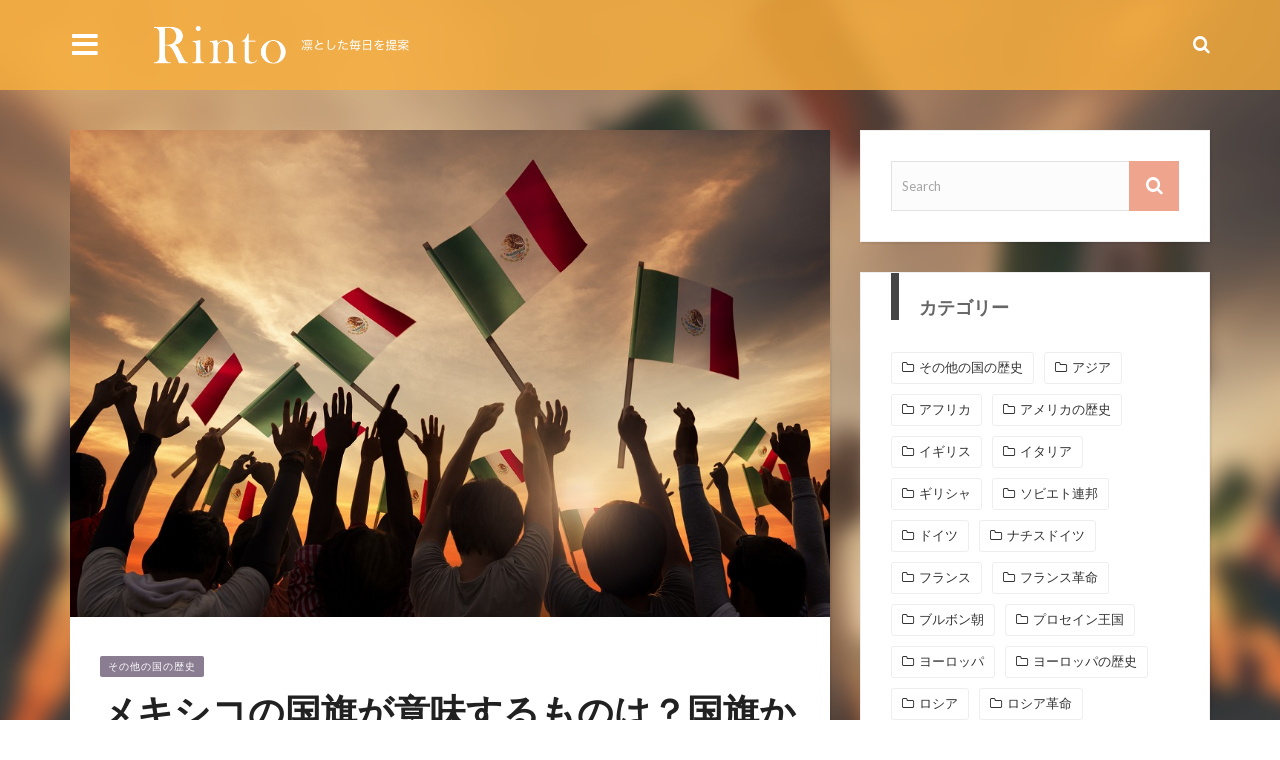

--- FILE ---
content_type: text/html; charset=UTF-8
request_url: https://rinto.life/84367
body_size: 41112
content:
<!DOCTYPE html>
<html lang="ja" prefix="og: http://ogp.me/ns#">
<head>
<meta charset="UTF-8" />
<meta name="viewport" content="width=device-width, initial-scale=1"/>
<meta property="og:image" content="https://rinto.life/img/201609/iStock-501710845.jpg"/>
<title>メキシコの国旗が意味するものは？国旗から学ぶメキシコの歴史 - Rinto</title>

<!-- This site is optimized with the Yoast SEO plugin v3.4.2 - https://yoast.com/wordpress/plugins/seo/ -->
<meta name="description" content="国のだいじな建物にずらりと並んでいたり、サッカーの応援団の顔にペイントされている国旗。すべての国が、自分たちの国をあらわす国旗をもっています。国旗には、その国の歴史やどんな国でありたいか、という願いがこめられています。だから、1つとして同じものはありません。では、メキシコはどうでしょう。国旗にどんな歴史や願い"/>
<meta name="robots" content="noodp"/>
<link rel="canonical" href="https://rinto.life/84367" />
<link rel="next" href="https://rinto.life/84367/2" />
<meta property="og:locale" content="ja_JP" />
<meta property="og:type" content="article" />
<meta property="og:title" content="メキシコの国旗が意味するものは？国旗から学ぶメキシコの歴史 - Rinto" />
<meta property="og:description" content="国のだいじな建物にずらりと並んでいたり、サッカーの応援団の顔にペイントされている国旗。すべての国が、自分たちの国をあらわす国旗をもっています。国旗には、その国の歴史やどんな国でありたいか、という願いがこめられています。だから、1つとして同じものはありません。では、メキシコはどうでしょう。国旗にどんな歴史や願い" />
<meta property="og:url" content="https://rinto.life/84367" />
<meta property="og:site_name" content="Rinto〜凛と〜" />
<meta property="article:section" content="その他の国の歴史" />
<meta property="article:published_time" content="2019-02-01T16:53:00+09:00" />
<meta property="article:modified_time" content="2020-07-22T17:09:35+09:00" />
<meta property="og:updated_time" content="2020-07-22T17:09:35+09:00" />
<meta name="twitter:card" content="summary_large_image" />
<meta name="twitter:description" content="国のだいじな建物にずらりと並んでいたり、サッカーの応援団の顔にペイントされている国旗。すべての国が、自分たちの国をあらわす国旗をもっています。国旗には、その国の歴史やどんな国でありたいか、という願いがこめられています。だから、1つとして同じものはありません。では、メキシコはどうでしょう。国旗にどんな歴史や願い" />
<meta name="twitter:title" content="メキシコの国旗が意味するものは？国旗から学ぶメキシコの歴史 - Rinto" />
<!-- / Yoast SEO plugin. -->

<link rel='dns-prefetch' href='//ajax.googleapis.com' />
<link rel='dns-prefetch' href='//fonts.googleapis.com' />
<link rel='dns-prefetch' href='//s.w.org' />
<link rel="alternate" type="application/rss+xml" title="Rinto〜凛と〜 &raquo; フィード" href="https://rinto.life/feed" />
<link rel="alternate" type="application/rss+xml" title="Rinto〜凛と〜 &raquo; コメントフィード" href="https://rinto.life/comments/feed" />
<link rel='stylesheet' id='wp-members-css'  href='https://rinto.life/wp-content/plugins/wp-members/css/generic-no-float.css?ver=3.2.4.2' type='text/css' media='all' />
<link rel='stylesheet' id='redux-google-fonts-gowp_option-css'  href='https://fonts.googleapis.com/css?family=Oswald%3A300%2C400%2C700%7CArchivo+Narrow%3A400%2C700%2C400italic%2C700italic%7CLato%3A100%2C300%2C400%2C700%2C900%2C100italic%2C300italic%2C400italic%2C700italic%2C900italic&#038;ver=1548305087' type='text/css' media='all' />
<link rel="EditURI" type="application/rsd+xml" title="RSD" href="https://rinto.life/xmlrpc.php?rsd" />
<link rel="wlwmanifest" type="application/wlwmanifest+xml" href="https://rinto.life/wp-includes/wlwmanifest.xml" /> 
<meta name="generator" content="WordPress 4.9.26" />
<link rel='shortlink' href='https://rinto.life/?p=84367' />
        <script type="text/javascript">
            var ajaxurl = 'https://rinto.life/wp-admin/admin-ajax.php';
        </script>
                <style type='text/css' media="all">
            .gowp-review-score {display: none;}.post-meta .date {display: none;}.post-meta .meta-comment {display: none;} 
                .main-nav #main-menu .menu > li > a:hover, .header-dark .main-nav #main-menu .menu > li.current-menu-item:hover > a,
                .gowp-review-score, .read-more:hover, .loadmore-button .ajax-load-btn, .module-slider .flexslider .flex-direction-nav li a:hover,
                .gowp-score-percent, .widget .searchform-wrap .search-icon, .widget_archive ul li:hover, .widget_categories ul li:hover,
                .widget_tag_cloud a:hover, .s-tags a:hover, .post-page-links > span, .post-page-links a span:hover, #comment-submit,
                .gowp-review-box .gowp-overlay span, #pagination .current, #back-top, rating
                {background-color: #EFA48D}
                
                .tweet-bird, .gowp-author-box .author-info .gowp-author-page-contact a:hover, .gowp-score-box .score, .error-number,
                .page-404-wrap .redirect-home, .article-content p a
                {color: #EFA48D}
                
                ::selection
                {background-color: #EFA48D}
                ::-moz-selection 
                {background-color: #EFA48D}
                
                body::-webkit-scrollbar-thumb
                {background-color: #EFA48D}
                
                .article-content blockquote, .textwidget blockquote, .read-more:hover, .loadmore-button .ajax-load-btn,
                .module-slider .flexslider .flex-direction-nav li a:hover, .widget_flickr li a:hover img, .widget_archive ul li:hover, .widget_categories ul li:hover,
                .widget_tag_cloud a:hover, .post-page-links > span, .post-page-links a span:hover, #comment-submit, #pagination .current,
                .loadmore-button .ajax-load-btn
                {border-color: #EFA48D}
                 
                
        
            
                    {background-color: #19232d}
                    
                               
                    {color: #19232d}
                    

                    {border-color: #19232d}
                
                
                
                        @media screen and (max-width: 1079px) {
                .sidebar {display: none !important}
            }
                        </style>
            <style type="text/css" title="dynamic-css" class="options-output">.main-nav #main-menu .menu > li > a, .top-nav ul.menu > li, .gowp-mega-menu .gowp-sub-menu > li > a,
                            .gowp-dropdown-menu .gowp-sub-menu > li > a, .gowp-dropdown-menu .gowp-sub-sub-menu li > a{font-family:Oswald;font-weight:400;font-style:normal;}.post-meta, .post-cat, .meta-bottom .post-author, .rating-wrap{font-family:"Archivo Narrow";font-weight:400;font-style:normal;}.clara-second-logo, ul li a.rsswidget, .widget_pages ul li, .widget_meta ul li, 
                            
                            h1, h2, h3, h4, h5, h5, h6, .post-title , .grid-container .post-info .post-title , .post-title.post-title-masonry, .post-nav-link-title h3,
                            .recentcomments a:last-child, ul.ticker li h2 a, .header .logo.logo-text h1, .widget_recent_entries a, .loadmore-button .ajax-load-btn, .widget_nav_menu > div > ul > li,
                            .gowp-review-box .gowp-criteria-wrap, .gowp-score-box .score{font-family:Oswald;font-weight:400;font-style:normal;}.gowp-header .main-title, .gowp-header .sub-title{font-family:Oswald;font-weight:700;font-style:normal;}body, textarea, input, p, 
                            .entry-excerpt, .comment-text, .comment-author, .article-content,
                            .comments-area, .tag-list, .gowp-author-meta h3 {font-family:Lato;font-weight:400;font-style:normal;}</style><link rel="pingback" href="https://rinto.life/xmlrpc.php" />
<script async src="//pagead2.googlesyndication.com/pagead/js/adsbygoogle.js"></script>
<script>
     (adsbygoogle = window.adsbygoogle || []).push({
          google_ad_client: "ca-pub-1386733479651016",
          enable_page_level_ads: true
     });
</script>

<style type="text/css">
.header-slider-on .clara-header-wrap .top-bar, .gowp-single-page.gowp-special-layout .top-bar {
    background-color: rgba(251, 176, 59, 0.8);
    /*background-color: rgba(255, 0, 102, 0.5);*/
}
.clara-header-wrap .top-bar {
    background-color: rgba(251, 176, 59, 0.8);
    /*background-color: rgba(255, 0, 102, 0.5);*/
}

.DearComment {
    margin: 0 auto 2%;
    background-repeat: no-repeat;
    background-position: 3% 50%;
    background-size: 6%;
    padding: 3% 3% 3% 12%;
    line-height: 1.7;
}
#article-contents .DearComment.Commwomen.bd_present1700 h3 {
    font-size: 115%;
    margin:0 0 2% 0;
}#article-contents .DearComment.Commwomen.bd_present1700 a {
    text-decoration: underline;
    color: #ff0066;
}

.bd_comment {
    margin: 4% 0 0 0;
    clear: both;
    overflow: hidden;
}.bd_comment_img {
    float: left;
    width: 60px;
    padding: 0 5px 0 0;
}.bd_talk.bd_talk_women {
    color: #D50E21;
}.DearComment h3 {
    font-size: 110%;
    font-weight: bold;
}.DearComment h3 a {
    color: #4169e1;
    text-decoration: underline;
}
.post-page-links-n {
    text-align: center;
    padding: 4% 8%;
    margin: 5% 0 0;
    background-image: url(/wp-content/themes/cm/images/ico_more.png);
    background-repeat: no-repeat;
    background-position: 96% center;
    background-size: 8px 18px;
    background-color: #000;
    color: #fff;
    font-weight: bold;
}
iframe.wp-embedded-content,blockquote.wp-embedded-content {
    display: none;
}


/* TABLE OF CONTENT 
 * ==================
 * 1.  BASE
 * 2.  HEADER
 * 3.  NAVIGATION MENU
 * 4.  MAIN CONTENT
 * 5.  SIDEBAR - WIDGET
 * 6.  SINGLE
 * 7.  OTHERPAGES
 * 8.  FOOTER
 **/

 
/************************* 
 *  
 *  1.  BASE
 * 
 *************************/

html, body, div, span, applet, object, iframe,
h1, h2, h3, h4, h5, h6, p, blockquote, pre,
a, abbr, acronym, address, big, cite, code,
del, dfn, em, img, ins, kbd, q, s, samp,
small, strike, strong, sub, sup, tt, var,
b, u, i, center,
dl, dt, dd, ol, ul, li,
fieldset, form, label, legend,
table, caption, tbody, tfoot, thead, tr, th, td,
article, aside, canvas, details, embed, 
figure, figcaption, footer, header, hgroup, 
menu, nav, output, ruby, section, summary,
time, mark, audio, video {
	margin: 0;
	padding: 0;
	border: 0;
	font-size: 100%;
	vertical-align: baseline;
}
/* HTML5 display-role reset for older browsers */
article, aside, details, figcaption, figure, 
footer, header, hgroup, menu, nav, section {
	display: block;
}
*, *:after, *:before { -webkit-box-sizing: border-box; -moz-box-sizing: border-box; box-sizing: border-box; }
body {
    background: none;
    font-size: 14px;
    line-height: 1.7;
    color: #333;
}
a, a:visited, a:focus {
    text-decoration: none;
    color: inherit;
    outline: 0 !important;
}
ol, ul {
	list-style: none;
}
blockquote, q {
	quotes: none;
}
blockquote:before, blockquote:after,
q:before, q:after {
	content: '';
	content: none;
}

legend {
	white-space: normal;
}
fieldset {
	border: 1px solid rgba(0, 0, 0, 0.1);
	margin: 0 0 24px;
	padding: 11px 12px 0;
}
input, textarea {
	border: 1px solid rgba(0, 0, 0, 0.1);
    padding: 10px;
}

input:focus, textarea:focus {
    border: 1px solid rgba(0, 0, 0, 0.3);
    outline: 0;
}
pre {
    display: block;
    padding: 9.5px;
    margin: 0 0 10px;
    font-size: 13px;
    line-height: 1.428571429;
    word-break: break-all;
    word-wrap: break-word;
    color: #333333;
    background-color: #f5f5f5;
    border: 1px solid #cccccc;
    border-radius: 4px;
    white-space: pre-wrap;
}
/*====== Typography ======*/

.article-content ul, .textwidget ul {
	list-style: none;
}

.article-content ol, .textwidget ol {
	list-style-type: decimal;
}

.article-content ol ol, .textwidget ol ol {
	list-style: upper-alpha;
}

.article-content ol ol ol, .textwidget ol ol ol {
	list-style: lower-roman;
}

.article-content ol ol ol ol, .textwidget ol ol ol ol {
	list-style: lower-alpha;
}

.article-content ul ul, .textwidget ul ul, .article-content ol ol, .textwidget ol ol, .article-content ul ol, .textwidget ul ol, .article-content ol ul, .textwidget ol ul {
	margin-bottom: 0;
}

.article-content dl, .textwidget dl {
	margin: 0 1.5em;
}

.article-content dt, .textwidget dt {
	font-weight: bold;
}
.article-content dd, .textwidget dd {
	margin-bottom: 1.5em;
}

.article-content strong, .textwidget strong {
	font-weight: bold;
}

.article-content small, .textwidget small { 
	font-size: 80%; 
}

.article-content big, .textwidget big {
	font-size: 120%;
}

.article-content cite, .textwidget cite, .article-content em, .textwidget em, .textwidget i {
	font-style: italic;
}

.article-content cite, .textwidget cite {
	border: none;
}

.article-content blockquote, .textwidget blockquote {
	font-style: italic;
    margin: 7px 35px 10px 45px;    
	font-style: italic;
	padding: 5px 20px;
	clear: both;
    border-left-style: solid;
    border-left-width: 6px;
    border-color: #EFA48D;
}
.article-content blockquote p, .textwidget blockquote p {
    font-style: inherit;
}
.article-content blockquote p:last-child, .textwidget blockquote p:last-child {
    font-style: inherit;
    margin-bottom: 0;
}
.page .post-article .article-content blockquote p:last-child, .textwidget blockquote p:last-child, .single .post-article .article-content blockquote p:last-child, .textwidget blockquote p:last-child {
	margin-bottom: 0;
	padding: 0px;
}
.article-content blockquote em, .textwidget blockquote em, .article-content blockquote i, .textwidget blockquote i, .article-content blockquote cite, .textwidget blockquote cite {
	font-style: normal;
}
.article-content pre, .textwidget pre {
	background: rgba(0, 0, 0, 0.05);
	font: 87.5% "Courier 10 Pitch", Courier, monospace;
	line-height: normal;
	margin-bottom: 1.5em;
	padding: 0.75em 1.5em;
}
.article-content code, .textwidget code, .article-content kbd, .textwidget kbd {
	font: 13px Monaco, Consolas, "Andale Mono", "DejaVu Sans Mono", monospace;
}
.article-content abbr, .textwidget abbr, .article-content acronym, .textwidget acronym {
	border-bottom: 1px solid #666;
	cursor: help;
}
.article-content ins, .textwidget ins {
	text-decoration: none;
}
.article-content sup, .textwidget sup, .article-content sub, .textwidget sub {
	font-size: 62.5%;
	height: 0;
	line-height: 1;
	position: relative;
	vertical-align: baseline;
}
.article-content sup, .textwidget sup {
	bottom: 1ex;
}
.article-content sub, .textwidget sub {
	top: .5ex;
}

.article-content input, .textwidget input, .article-content textarea, .textwidget textarea {
	border: 1px solid rgba(0, 0, 0, 0.1);
    padding: 10px;
}

.article-content input:focus, .textwidget input:focus, .article-content textarea:focus, .textwidget textarea:focus {
    border: 1px solid rgba(0, 0, 0, 0.3);
    outline: 0;
}

.article-content button, .textwidget button,
.article-content input[type="button"], .textwidget input[type="button"],
.article-content input[type="reset"], .textwidget input[type="reset"],
.article-content input[type="submit"], .textwidget input[type="submit"] {
	-webkit-appearance: button;
	cursor: pointer;
    padding: 5px 10px;
}

.article-content button[disabled], .textwidget button[disabled],
.article-content input[disabled], .textwidget input[disabled] {
	cursor: default;
    padding: 5px 10px;
}

.article-content address, .textwidget address {
	display: block;
	margin: 0 0 1.625em;
}

.article-content table, .textwidget table {
	border-bottom: 1px solid #F2F2F2;
	margin: 0 0 1.625em;
	width: 100%;
	text-align:left;
}

.article-content th, .textwidget th {
	color: #666;
	font-size: 14px;
	font-weight: 600;
	letter-spacing: 0.1em;
	line-height: 2.6em;
}

.article-content td, .textwidget td {
	border-top: 1px solid #F2F2F2;
	padding: 6px 10px 6px 0;
}

.article-content img, .textwidget img{
	max-width: 100%; 
	height: auto;
}
/** Comment Section Typography **/
.comment-box .comments-area ul, .textwidget ul, .comment-box .comments-area ol, .textwidget ol {
	margin: 0 0 1.5em 2.5em;
}

.comment-box .comments-area ul, .textwidget ul {
	list-style: square;
}

.comment-box .comments-area ol, .textwidget ol {
	list-style-type: decimal;
}

.comment-box .comments-area ol ol, .textwidget ol ol {
	list-style: upper-alpha;
}

.comment-box .comments-area ol ol ol, .textwidget ol ol ol {
	list-style: lower-roman;
}

.comment-box .comments-area ol ol ol ol, .textwidget ol ol ol ol {
	list-style: lower-alpha;
}

.comment-box .comments-area ul ul, .textwidget ul ul, .comment-box .comments-area ol ol, .textwidget ol ol, .comment-box .comments-area ul ol, .textwidget ul ol, .comment-box .comments-area ol ul, .textwidget ol ul {
	margin-bottom: 0;
}

.comment-box .comments-area dl, .textwidget dl {
	margin: 0 1.5em;
}

.comment-box .comments-area dt, .textwidget dt {
	font-weight: bold;
}
.comment-box .comments-area dd, .textwidget dd {
	margin-bottom: 1.5em;
}

.comment-box .comments-area strong, .textwidget strong {
	font-weight: bold;
}

.comment-box .comments-area small, .textwidget small { 
	font-size: 80%; 
}

.comment-box .comments-area big, .textwidget big {
	font-size: 120%;
}

.comment-box .comments-area cite, .textwidget cite, .comment-box .comments-area em, .textwidget em, .comment-box .comments-area i, .textwidget i {
	font-style: italic;
}

.comment-box .comments-area cite, .textwidget cite {
	border: none;
}

/** head tag **/
.article-content h1, .article-content h2, .article-content h3, .article-content h4, .article-content h5, .article-content h6 {
    line-height: 1.5;
    margin-top: 1.3em;
    margin-bottom: 15px;
    word-wrap: break-word;
    -ms-word-wrap: break-word;
}
.article-content h1 + .article-content h2, .article-content h1 + .article-content h3, .article-content h1 + .article-content h4
, .article-content h1 + .article-content h5, .article-content h1 + .article-content h6 {
    margin-top: 0;
}
.article-content h2 + .article-content h3, .article-content h2 + .article-content h4, .article-content h2 + .article-content h5
, .article-content h2 + .article-content h6 {
    margin-top: 0;
}
.article-content h3 + .article-content h4, .article-content h3 + .article-content h5, .article-content h3 + .article-content h6 {
    margin-top: 0;
}
.article-content h2 + .article-content h1, .article-content h3 + .article-content h1, .article-content h4 + .article-content h1
, .article-content h5 + .article-content h1, .article-content h6 + .article-content h1 {
    margin-top: 0;
}

.comment-box h1, .comment-box h2, .comment-box h3, .comment-box h4, .comment-box h5, .comment-box h6 {
    line-height: 1.5;
    margin-top: 1.3em;
    margin-bottom: 15px;
    word-wrap: break-word;
    -ms-word-wrap: break-word;
}
.comment-box h1 + .comment-box h2, .comment-box h1 + .comment-box h3, .comment-box h1 + .comment-box h4
, .comment-box h1 + .comment-box h5, .comment-box h1 + .comment-box h6 {
    margin-top: 0;
}
.comment-box h2 + .comment-box h3, .comment-box h2 + .comment-box h4, .comment-box h2 + .comment-box h5
, .comment-box h2 + .comment-box h6 {
    margin-top: 0;
}
.comment-box h3 + .comment-box h4, .comment-box h3 + .comment-box h5, .comment-box h3 + .comment-box h6 {
    margin-top: 0;
}
.comment-box h2 + .comment-box h1, .comment-box h3 + .comment-box h1, .comment-box h4 + .comment-box h1
, .comment-box h5 + .comment-box h1, .comment-box h6 + .comment-box h1 {
    margin-top: 0;
}
/*======= STANDARD ===========*/
/*========= Fonts =========*/
/*--- Hyperlinks ---*/
a, a:visited {
	text-decoration: none;
	}
a:active,a:focus {
	outline: none;
	}

/*========= Headings =========*/
h1,h2,h3,h4,h5,h5,h6{
	font-family: 'Oswald', Helvetica, Arial, sans-serif;
	line-height: 1.5;
	font-weight: 700;
}
h1{
	font-size: 30px;
}

h2{
	font-size: 26px;
}

h3{
	font-size: 20px;	
}

h4{
	font-size: 18px;	
}

h5{
	font-size: 16px;
}

h6{
	font-size: 14px;
}

:focus {
	outline: 0;
}
 /*==== GENERAL ===========*/
/*--- Clear fix -----------*/
.clear-fix:before,
.clear-fix:after {
    content: " ";
    display: table;
}
 
.clear-fix:after {
    clear: both;
}
 
/* IE6/7 support */
.clear-fix {
    *zoom: 1;
}
.hide, .invisible {
    visibility: hidden;
}
/*-- WordPress common classes*/
.article-content > :first-child {
    margin-top: 0;
}
.article-content {
    position: relative;
}
embed, iframe, object, video {
    max-width: 100%;
    vertical-align: middle;
}
p > embed, p > iframe, p > object, p > video {
    margin-bottom: 0;
}
.article-content .alignleft, .textwidget .alignleft, .alignleft{
	display: inline;
	float: left;
	margin-right: 1.25em;
}
.article-content .alignright, .textwidget .alignright, .alignright{
	display: inline;
	float: right;
	margin-left: 1.25em;
}

.article-content .alignnone, .textwidget .alignnone,
.article-content .aligncenter, .textwidget .aligncenter{
	clear: both;
	display: block;
	margin-left: auto;
	margin-right: auto;
}

.article-content img.alignleft, .textwidget img.alignleft,
.article-content img.alignright, .textwidget img.alignright,
.article-content img.alignnon, .textwidget img.alignnone,
.article-content img.aligncenter, .textwidget img.aligncenter {
	margin-bottom: 20px;	
}

.article-content p img, .textwidget p img,
.article-content .wp-caption, .textwidget .wp-caption {
	margin-top: 0.4em;
    max-width: 100%;
    height: auto;
}
.wp-caption {
    margin-bottom: 1.25em;
    max-width: 100%;
}
.article-content .textwidget .wp-caption, .textwidget .wp-caption {
	margin-bottom: 1.25em;
	max-width: 96%;
	text-align:center;
    background-color: #eee;
}

.article-content .wp-caption.aligncenter, .textwidget .wp-caption.aligncenter {
    margin: 30px auto 24px auto;
}
.article-content .wp-caption img, .textwidget .wp-caption img {
	display: block;
	margin: 0 auto;
	max-width: 100%;
    height: auto;
}

.article-content p.wp-caption-text, .textwidget p.wp-caption-text, .wp-caption-text {
	margin-bottom: 0;
    font-style: italic;    
}

.article-content .wp-caption .wp-caption-text, .textwidget .wp-caption .wp-caption-text,
.article-content .gallery-caption, .textwidget .gallery-caption {
    padding: 4px;
	color: #666;	
	font-size: 12px;
    margin-bottom: 0 !important;
}
/*** Popup **/
.mfp-bg {
    z-index: 100000 !important;
}
.mfp-wrap {
    z-index: 100001 !important;
}
/*****************/
.gallery-wrap {
    margin-bottom: 36px;
}
.single-top-wrap .gallery-wrap {
    margin-bottom: 0;
}
#gowp-gallery-slider .flex-direction-nav a {
    width: 40px;
    height: 60px;
}
#gowp-gallery-slider ul li img {
    width: 100%;
    height: auto;
}
#gowp-gallery-slider .slides > li {
    position: relative;
}
#gowp-gallery-slider .slides > li .caption {
    position: absolute;
    max-width: 100%;
    text-align: left;
    bottom: 0;
    padding: 5px;
    background-color: #000000;
    left: 0;
    right: 0;
    margin: 0;
    opacity: 0;
    color: white;
    font-size: 12px;
    font-weight: 300;
    font-family: sans-serif;
    transition: all 0.5s ease;
    -webkit-transition: all 0.5s ease;
}
#gowp-gallery-slider .slides > li:hover .caption {
    display: block;
    opacity: 0.7;
}
/* overlay at start */
.mfp-fade.mfp-bg {
  opacity: 0;

  -webkit-transition: all 0.15s ease-out;
  -moz-transition: all 0.15s ease-out;
  transition: all 0.15s ease-out;
}
/* overlay animate in */
.mfp-fade.mfp-bg.mfp-ready {
  opacity: 0.8;
}
/* overlay animate out */
.mfp-fade.mfp-bg.mfp-removing {
  opacity: 0;
}

/* content at start */
.mfp-fade.mfp-wrap .mfp-content {
  opacity: 0;

  -webkit-transition: all 0.15s ease-out;
  -moz-transition: all 0.15s ease-out;
  transition: all 0.15s ease-out;
}
/* content animate it */
.mfp-fade.mfp-wrap.mfp-ready .mfp-content {
  opacity: 1;
}
/* content animate out */
.mfp-fade.mfp-wrap.mfp-removing .mfp-content {
  opacity: 0;
}
p {
    margin: 0 0 1em;
}

.gowp-site-container {
    width: 1140px;
    margin: auto;
    position: relative;
}
.clara-content-container {
    width: 1140px;
}
.content-sb-section {
    margin-top: 30px;
    position: relative;
}
.gowp-index-page.content-sb-section {
    margin-top: 0;
}
.single-page .content-sb-section {
    margin-top: 0;
}
.clara-module {
    padding: 30px;
    background: #fff;
    border: 0px solid #efefef;
    -webkit-box-shadow: 2px 2px 1px rgba(0, 0, 0, 0.05);
    -moz-box-shadow: 2px 2px 1px rgba(0, 0, 0, 0.05);
    box-shadow: 2px 2px 1px rgba(0, 0, 0, 0.05);
}
.content-section, .single-page .main {
    width: 760px;
    float: left;
}

.sidebar {
    width: 350px;
    margin-left: 30px;
    float: right;
}

/** Flexslider **/
.flexslider .slides {
    margin: 0;
}
.flexslider ul {
    list-style: none;
}
.flex-direction-nav a:before {
    display: none;
}
.flex-direction-nav a {
    width: 40px;
    height: 50px;
}
.flexslider:hover .flex-prev {
    left: 25px;
}
.flexslider:hover .flex-next {
    right: 25px;
}
.flexslider .slides img {
    -webkit-backface-visibility: hidden; /* Chrome, Safari, Opera */
   	backface-visibility: hidden;
}
.post-title {
    line-height: 1.5;
    color:#212121;
}

/************************* 
 *  
 *  2.  Header
 * 
 *************************/
/** Menu **/
#main-menu{
    display: none;   
}

.gowp-mega-menu .icon-thumb i {
    font-size: 50px;
}
/* Mega menu score */
.top-nav {
    float: left;
    font-size: 11px;
}
.top-nav li {
    display: block;
    position: relative;
}    
.top-nav ul.menu > li {
    padding: 0 10px;
    float: left;
    text-align: center;
    height: 37px;
    line-height: 37px;
    display: inline-block;
    transition: all 0.3s ease;
    -webkit-transition: all 0.3s ease;
}
.top-nav a {
    display:block;
    text-decoration:none;
    text-transform: uppercase;
}
.top-nav ul.menu>li>a {
    color: #333;
    float: left;
}
.top-nav ul.sub-menu li {
    padding: 10px 10px;
}
.top-nav ul.sub-menu a {
    color: #333;
    vertical-align: middle;
    width: 150px;
    line-height: 1.5;
}
.top-nav ul.sub-menu { /* hide sub menu */
    position:  absolute;
    visibility: hidden;
    background-color: #fafafa;
    z-index: 100;
    top: -10px;
    left: 100%;
    padding: 10px;
    opacity: 0;
    
    transition: opacity 0.3s ease;
    -webkit-transition: opacity 0.3s ease;
    -moz-transition: opacity 0.3s ease;
    -ms-transition: opacity 0.3s ease;
    -o-transition: opacity 0.3s ease;  
}
.top-nav ul.menu > li > ul.sub-menu {
    top: 100%;
    left: 0;
}
.top-nav ul.sub-menu li{
    text-align: left;
    min-width: 150px;
}
.top-nav li:hover > ul.sub-menu{ /* show sub-menu from lvl2 */
    opacity: 1;
    visibility: visible;
}
.top-nav ul.menu>li:hover { /*hover effect menu */
    background-color: rgba(0,0,0,0.1);
}
.top-nav ul.sub-menu li:hover { /*hover effect submenu li*/
    background-color: #eee;
}
#top-menu > ul.menu > li.menu-item-has-children:before {
    content: '\f078';
    float: right;
    margin-left: 4px;
    font-family: 'FontAwesome';
    font-size: 8px;
    line-height: 35px;
    color: #333;
}

/*----- header main ----------*/
.header-wrap {
    width: 100%;
}
.header {
    text-align: center;
}
.header .header-inner {
    display: table;
}
.header .logo.logo-text h1 {
    font-size: 50px;
    line-height: 1.5;
    text-transform: uppercase;
    padding: 15px 0;
}
.header-left .logo {
    display: table-cell;
    vertical-align: middle;
    text-align: left;
}
.header-center .logo {
    display: inline-block;
}
.header .logo {
    padding: 20px 0; 
}
.header .logo img {
    max-width: 100%;
    display: block;
}
.header .logo a {
    display: inline-block;
}
.header-banner {
    padding: 15px 0;
}
.header-left .header-banner {
    display: table-cell;
    vertical-align: middle;
    text-align: right;
}
.header-banner img {
    max-width: 100%;
}
.header-left #main-menu ul.menu {
    text-align: left;
}
 /************************* 
 *  
 *  3.  NAVIGATION MENU
 * 
 *************************/
.header-center .main-nav {
    text-align: center;
}
.top-bar.fixed {
    position: fixed !important;
    top:0;
    left: 0;
    right: 0;
}
.top-bar.fixed #header-search .searchform-wrap .search-icon, 
.top-bar.fixed #header-search .searchform-wrap, 
.top-bar.fixed .header-social,
.top-bar.fixed .main-nav #main-menu .menu > li, 
.top-bar.fixed .main-nav .header-inner {
    height: 50px;
}
.top-bar.fixed #header-search .searchform-wrap .search-icon, 
.top-bar.fixed .header-social li, 
.top-bar.fixed .main-nav #main-menu .menu > li > a,
.top-bar.fixed .main-nav .mobile i {
    line-height: 50px;
}
/*=== Mobile nav ===*/
#main-mobile-menu {
    display: none;
}
.main-nav .mobile {
    width: 30px;
    height: 30px;
    float: left;
    cursor: pointer;
    text-align: center;
}
.main-nav .mobile i {
    color: #fff;
    font-size: 30px;
    line-height: 90px;
    transition: all 0.2s ease-in-out;
    -webkit-transition: all 0.2s ease-in-out;
}
#main-mobile-menu {
    position: absolute;
    top: 100%;
    width: 100%;
    padding-top: 5px;
    z-index: 99;
    left: 0;
    background-color: rgba(0, 0, 0, 1);
}
#main-mobile-menu li {
    text-align: left;
    cursor: pointer;
}
#main-mobile-menu > ul > li > a {
    border-bottom: 1px solid rgba(255,255,255,0.25);
}
#main-mobile-menu li a {
    color: #fff;
}
#main-mobile-menu .expand {
    display: block;
    width: 40px;
    height: 40px;
    float: right; 
    text-align: center;       
}
#main-mobile-menu .expand i {
    display: block;
    font-size: 16px;
    line-height: 40px;
    color: #fff;
}
#main-mobile-menu li > ul > li > a {
    padding-left: 40px;
}
#main-mobile-menu a {
    display: block;
    font-size: 13px;
    line-height: 30px;
    padding: 7px 20px;
}
#main-mobile-menu > ul > li:last-child > a {
    border-bottom: none;
}
#main-mobile-menu ul.sub-menu {
    display: none;
}
/*==== Dark nav ====*/
.main-nav {
    background-color: transparent;
    position: relative;    
    list-style-type:none;
    z-index: 99;
    min-height: 50px;
}
.main-nav li {
    display: block;
}   

.main-nav a {
    display: inline-block;
    text-decoration:none;
    text-transform: uppercase;
}
.main-nav li:hover, .main-nav a:hover {
    transition: opacity 0.2s ease-in-out 0.2s, visibility 0s ease-in-out 0.2s;
    -webkit-transition: opacity 0.2s ease-in-out 0.2s, visibility 0s ease-in-out 0.2s;
}
.main-nav #main-menu .menu > li > a {
    position: relative;
    color: #fff;
    padding: 0 15px;
    font-size: 14px;
    line-height: 90px;
    transition: all 0.2s ease-in-out;
    -webkit-transition: all 0.2s ease-in-out;
}
.main-nav #main-menu .menu > li > a:hover {
    background-color: #EFA48D;
}
.header-dark .main-nav #main-menu .menu > li.current-menu-item:hover > a {
    color: #fff;    
    background-color: #EFA48D;
}
.header-custom .main-nav #main-menu .menu > li:hover > a {
    color: #fff;
}
.header-custom .main-nav #main-menu .menu > li.current-menu-item:hover > a {
    color: #fff;
}
/*==== Mega menu ====*/
.gowp-mega-menu {
    top: 100%;
    position: absolute;
    visibility: hidden;
    opacity: 0;
    left: -999999px;
    transition: opacity 0.2s ease-in-out 0.2s, visibility 0s ease-in-out 0.2s, left 0s 0.2s;
    -webkit-transition: opacity 0.2s ease-in-out 0.2s, visibility 0s ease-in-out 0.2s, left 0s 0.2s;
    background-color: rgba(0, 0, 0, 1);
}
.header-slider-on .gowp-mega-menu, .gowp-single-page.gowp-special-layout .gowp-mega-menu{
    background-color: rgba(0, 0, 0, 0.5);
}
.gowp-mega-menu .gowp-with-sub {
    border-right: 1px solid #ddd;
    border-bottom: 1px solid #ddd;
}
.gowp-mega-menu .gowp-without-sub {
    border-right: 1px solid #ddd;
    border-bottom: 1px solid #ddd;
    border-left: 1px solid #ddd;
}
.gowp-mega-menu .flexslider .slides > li {
    border: 10px solid transparent;
    border-bottom: 0;
    box-sizing: content-box;
    overflow: hidden;
}
.main-nav .menu > li .gowp-mega-menu .flexslider {
    padding: 10px;
}
.main-nav .menu > li:hover > .gowp-mega-menu {
    visibility: visible;
    opacity: 1;
    left: 0;
    transition: opacity 0.2s ease-in-out 0.2s, visibility 0s ease-in-out 0.2s, left 0s 0.2s;
    -webkit-transition: opacity 0.2s ease-in-out 0.2s, visibility 0s ease-in-out 0.2s, left 0s;
}
.gowp-mega-menu .gowp-sub-menu {
    width: 20%;
    float: left;
    padding: 10px;
}
.gowp-sub-menu > li {
    text-align: left;
}
.gowp-sub-menu > li:hover, .gowp-sub-sub-menu > li:hover {
    background-color: rgba(0,0,0,0.05);
}
.gowp-mega-menu .gowp-sub-menu > li {
    display: block;
    position: relative;
    text-align: left;
    font-size: 15px;
    line-height: 20px;
    border-bottom: 1px solid rgba(255,255,255,0.3);
}
.gowp-mega-menu .gowp-sub-menu > li > a {
    color: #fff;
    padding: 5px 15px;
    display: block;
    line-height: 30px;
    font-size: 12px;
}
.gowp-mega-menu .gowp-sub-sub-menu {
    position: absolute;
    padding: 10px;
    left: 100%;
    top: 0;
    visibility: hidden;
    background-color: #19232D;
    width: 210px;
    box-shadow: 2px 0px 2px -1px rgba(0,0,0,0.1);
    transition: opacity 0.2s ease-in-out 0.2s, visibility 0s ease-in-out 0.2s;
    -webkit-transition: opacity 0.2s ease-in-out 0.2s, visibility 0s ease-in-out 0.2s;
}
.gowp-mega-menu .gowp-sub-sub-menu > li {
    border-bottom: 1px solid rgba(255,255,255,0.3);
}
.gowp-mega-menu .gowp-sub-sub-menu > li:last-child {
    border: none;
}
.gowp-mega-menu .gowp-sub-sub-menu > li > a {
    display: block;
    padding: 5px 10px;
    line-height: 20px;
    font-size: 12px;
    color:  #fff;
}    
.gowp-mega-menu .gowp-sub-menu > li:hover > .gowp-sub-sub-menu {
    visibility: visible;
}
.gowp-sub-post {
    position: relative;
}
.gowp-sub-posts {
    background-color: #f5f5f5;
}
.gowp-sub-posts.gowp-with-sub {
    width: 80%;
    float: right;
}
.main-nav #main-menu .menu > li > a, .top-nav ul.menu > li, .gowp-mega-menu .gowp-sub-menu > li > a,
.gowp-dropdown-menu .gowp-sub-menu > li > a, .gowp-dropdown-menu .gowp-sub-sub-menu li a {
    letter-spacing: 1px;   
}
/*====== Megamenu =======*/
.flexslider_destroy {
    padding: 10px 10px 0 10px;
}
.flexslider_destroy ul li{
    width: 25%;
    float: left;
    padding:10px;
}
.flexslider {
    border: none;
    margin: 0;
    box-shadow: none;
    border-radius: 0;
    background: #fff;
}
/*Normal menu*/
.gowp-dropdown-menu {
    position: absolute;
    top: 100%;
    min-width: 210px;
    background-color: rgba(0, 0, 0, 1);
    visibility: hidden;
    opacity: 0;
    transition: all 0.2s ease-in-out 0.2s;
    -webkit-transition: all 0.2s ease-in-out 0.2s;
    box-shadow: 0 2px 2px -1px rgba(0,0,0,0.1);
}
.header-slider-on .gowp-dropdown-menu, .gowp-single-page.gowp-special-layout .gowp-dropdown-menu, 
.header-slider-on #main-mobile-menu, .gowp-single-page.gowp-special-layout #main-mobile-menu, 
.header-slider-on .gowp-dropdown-menu .gowp-sub-sub-menu, .gowp-single-page.gowp-special-layout .gowp-dropdown-menu .gowp-sub-sub-menu {
    background-color: rgba(0, 0, 0, 0.5);
}
.main-nav .menu li:hover > .gowp-dropdown-menu {
    visibility: visible;
    opacity: 1;
    transition: all 0.2s ease-in-out 0.2s;
    -webkit-transition: all 0.2s ease-in-out 0.2s;
}
.gowp-dropdown-menu .gowp-sub-menu > li, .gowp-dropdown-menu .gowp-sub-sub-menu li {
    display: block;
    position: relative;
    font-size: 15px;
    padding-left: 10px;
    padding-right: 10px;
    line-height: 20px;
}
.gowp-dropdown-menu .gowp-sub-menu > li > a {
    display: block;
    padding: 5px 10px;
    line-height: 30px;
    font-size: 12px;
    color: #fff;
    border-bottom: 1px solid rgba(255,255,255,0.25);    
    white-space: nowrap;
}
.gowp-dropdown-menu .gowp-sub-menu > li:last-child > a, .gowp-dropdown-menu .gowp-sub-sub-menu li:last-child > a{
    border-bottom: none;
}
.gowp-dropdown-menu .gowp-sub-sub-menu {
    padding: 10px;
    position: absolute;
    top: 0;
    left: 100%;
    min-width: 210px;
    background-color: rgba(0, 0, 0, 1);
    visibility: hidden;
    opacity: 0;
    transition: all 0.2s ease-in-out;
    box-shadow: 0 2px 2px -1px rgba(0,0,0,0.1);
}

.gowp-dropdown-menu li:hover > .gowp-sub-sub-menu {
    visibility: visible;
    opacity: 1;
}
.gowp-dropdown-menu .gowp-sub-sub-menu li a {
    display: block;
    padding: 5px 10px;
    line-height: 30px;
    font-size: 12px;
    color: #fff;
    border-bottom: 1px solid rgba(255,255,255,0.25);
    white-space: nowrap;
}
.gowp-dropdown-menu .gowp-sub-sub-menu li:last-child a{
    border-bottom: none;
}
/*------ search form --------*/
nav #header-search {
    position: absolute;
    top: 0;
    right: 0;
    height: 50px;
}
nav #search-form {
    margin: 0;
    padding: 0;
    height: 100%;
}
nav #s {
    color: #fff;
    font-size: 0px; /* fix FF */    
    width: 300px;
    position: absolute;
    top: 50px;
    right: 100%;
    height: 0;
    border: none;
    margin: 0;
    padding: 0;
    transition: width ease-out 0.3s;
    -webkit-transition: width ease-out 0.3s;
}
nav .search-icon i {
    cursor: pointer;
    width: 50px;
    height:  45px;
    border: none;
    margin: 0;
    padding: 0;
    color: #fff;
    text-align: center;
    font-size: 18px !important;
    line-height: 50px;
}
#header-search .searchform-wrap > input {
    background-color: #19232D;
    border-top: 1px solid #fff;
}
/*-----megamenu meta -------*/
.gowp-meta {
    -webkit-backface-visibility: hidden; /* Chrome, Safari, Opera */
   	backface-visibility: hidden;
}
.gowp-sub-posts .thumb {
    overflow: visible;
}
.gowp-sub-posts .thumb img {
    height: auto;
}
.gowp-sub-posts .thumb:hover img {
    transform: none;
    -ms-transform: none;
    -webkit-transform: none;
}
.gowp-sub-posts .post-title {
    margin: 0;
    line-height: 1.5;
    -webkit-backface-visibility: hidden; /* Chrome, Safari, Opera */
   	backface-visibility: hidden;
}
.gowp-sub-posts .post-title a {
    font-size: 14px;
    margin-top: 12px;
    word-wrap: break-word;  
    text-transform: none;
}
.gowp-mega-menu .post-meta {
    margin-top: 4px;
}

.header-slider-off .main-body {
    margin-top: 130px;
}
.main-body .fullwidth-section:first-child .widget:first-child {
    margin-top: 0;
}
.gowp-front-page.header-slider-on .header-slider-wrap{
    margin-bottom: 50px;
    overflow: hidden;
    -webkit-box-shadow: 2px 2px 1px rgba(0, 0, 0, 0.05);
    -moz-box-shadow: 2px 2px 1px rgba(0, 0, 0, 0.05);
    box-shadow: 2px 2px 1px rgba(0, 0, 0, 0.05);
}
/** Post cat **/
.post-cat {
    display: inline-block;
}

/** Review Score in Modules / Widgets**/
.gowp-review-score {
    display: inline-block;
    font-size: 12px;
    background: #EFA48D;
    padding: 0 8px;
    color: #fff;
    border-radius: 2px;
}
.gowp-review-score i {
    margin-right: 4px;
}
/**  Clara Header **/
.clara-header-wrap .top-bar {
    position: absolute;
    width: 100%;
    z-index: 100;
}
.clara-header-wrap .main-nav {
    float: left;
}
.main-nav .header-inner {
    height: 90px;
    display: table;
    transition: all 0.2s ease-in-out;
    -webkit-transition: all 0.2s ease-in-out;
}
.clara-header-wrap .main-nav .logo {
    display: table-cell;
    vertical-align: middle;
}
.clara-header-wrap .main-nav .logo {
    line-height: 1;
    color: #fff;
}
.clara-header-wrap .main-nav .logo p {
    display: block;
    border: 3px solid white;
    padding: 0px 8px 3px;
    text-align: center;
    margin-bottom: 0;
}
.clara-header-wrap .main-nav .logo img {
    max-height: 45px;
    display: block;
}
.clara-header-wrap .main-nav #main-menu {
    float: left;
    margin-left: 30px;
}
.clara-header-wrap .main-nav #main-menu .menu {
    display: inline-block;
}
.main-nav #main-menu .menu > li {
    height: 90px;
    vertical-align: middle;
    display: inline-block;
    transition: all 0.2s ease-in-out;
    -webkit-transition: all 0.2s ease-in-out;
}
/*======== Top bar social =========*/
.header-social {
    float: right;
    height: 90px;
    transition: all 0.2s ease-in-out;
    -webkit-transition: all 0.2s ease-in-out;
}
.header-social li {
    float: left;
    line-height: 90px;
    width: 28px;
    text-align: center;
    margin: 0 4px;
    cursor: pointer;
    transition: all 0.2s ease-in-out;
    -webkit-transition: all 0.2s ease-in-out;
}
.header-social li a {
    font-size: 18px;
    color: #fff;
    transition: all 0.3s ease;
    -webkit-transition: all 0.3s ease;
}
/** Header Slider **/
.header-slider-wrap {
    position: relative;
}
.header-slider-wrap .slides li {
    position: relative;
    height: 800px;
}
.header-slider-wrap .slides > li {
    display: none;
}
.header-slider-wrap .slides > li:first-child {
    display: block; 
    -webkit-backface-visibility: visible;
}
.header-slider-wrap .type-in .post-info-wrap {
    height: 800px;
}
.header-slider {
    position: relative;
}
.header-slider .flex-direction-nav a {
    width: 50px;
    height: 75px;
    opacity: 1;
}
.header-slider .flex-direction-nav .flex-prev {
    left: 50px;
}
.header-slider .flex-direction-nav .flex-next {
    right: 50px;
}
.header-slider .type-in .post-title {
    font-size: 48px;
    margin-top: 30px;
}
.header-slider .type-in .post-meta {
    margin-top: 30px;
    font-size: 14px;
}
.header-slider .type-in .post-info {
    padding-bottom: 80px;
    max-width: 70%;
}
.header-slider .type-in .post-meta div {
    margin-right: 20px;
    font-size: 14px;
}
/************************* 
 *  
 *  4.  MAIN CONTENT
 * 
 *************************/
/** General Style **/
/** Type In **/
.type-in {
    position: relative;
}
.type-in .post-info-wrap{
    position: relative;
}
.type-in .post-info {
    padding: 2%;
}
.sub-post .post-title {
    font-size: 16px;
    margin-bottom: 8px;
}
/** Module title **/
.gowp-header {
    border-left: 8px solid #444; 
    padding: 20px 0 0 20px;
    margin-top: -30px;
}
.gowp-header .main-title {
    text-transform: uppercase;
    font-size: 30px;
    color: #444;
    font-weight: bold !important;
}
.sidebar .gowp-header {
    margin-top: -30px;
}
.sidebar .gowp-header .main-title {
    font-size: 18px;
    color:#666;
}
.gowp-header .sub-title p {
    font-weight: 400 !important; 
    font-size: 11px;
    text-transform: uppercase;
    letter-spacing: 2px;
    color: #aaa;
}
.widget {
    margin-top: 30px;
    overflow: hidden;
}
.content-sb-section .content-section .widget:first-child {
    margin-top: 0;
}
.content-sb-section .sidebar .widget:first-child {
    margin-top: 0;
}
.footer .gowp-header {
    border: none;
    padding: 0;
    margin-top: 0;
}
.footer .gowp-header .main-title {
    display: inline-block;
    font-size: 13px;
    padding: 2px 12px;
    border-radius: 3px;
    background-color: #fff;
    color: #444;
    letter-spacing: 1px;
}
/** Post cat **/
.post-cat a {
    text-transform: uppercase;
    color: #fff;
    letter-spacing: 1px;
    background-color: #8a7d92;
    padding: 2px 8px;
    margin-right: 8px;
    border-radius: 2px;
    font-size: 10px;
    display: inline-block;
    margin-bottom: 2px;
}
/** Post meta **/
.post-meta {
    color: #888;
}
.post-meta > div {
    display: inline;
    letter-spacing: 1px;
}
.post-meta > div:last-child:after {
    display: none;
}
.post-meta > div i {
    margin-right: 4px;
}
/**********************/
.clara-second-logo {
    position: absolute;
    bottom: 40px;
    left: 50%;
    transform: translateX(-50%);
    text-align: right;
    height: 0;
}
.clara-second-logo img {
    max-height: 550px;
    width: auto;
    position: absolute;
    bottom: 0;
    right: 0;
}
/** Home Content **/
.post-meta div {
    margin-right: 10px;
    font-size: 12px;
}
.post-meta div.post-author a {
    font-weight: bold;
}
/*** Module Grid ***/
.module-main-grid img {
    width: inherit;
    max-width: 100%;
}
.module-main-grid .type-in {
    float: left;
}.post-list-wrap li {
    clear: both;
    overflow: hidden;
}
.module-main-grid .type-in .post-info {
    position: absolute;
    bottom: 0;
    width: 100%;
    color: #fff;
    z-index: 1;
}
.module-main-grid .post-author {
    font-weight: 700;
}
.module-main-grid  .post-title {
    text-shadow: 1px 1px 3px #333;
    text-shadow: 1px 1px 2px rgba(0,0,0,.3);
}
.module-main-grid .clara-first-column {
    margin-right: 15px;
}
.module-main-grid .clara-first-column .post-title, .module-post-four .post4-large-post .post-title {
    font-size: 32px;
    margin-top: 15px;
}
.module-main-grid .clara-first-column .post-meta, .module-post-four .post4-large-post .post-meta {
    margin-top: 15px;
}

.module-main-grid .clara-second-column .grid-small-post:first-child{
    margin-bottom: 15px;
}

.module-main-grid .clara-second-column .post-info {
    padding: 24px;   
}
.module-main-grid .clara-second-column .post-title {
    font-size: 18px;
}
.module-main-grid .clara-second-column .post-meta {
    margin-top: 12px;
}
/** Content Section **/
/** Classic Blog **/
.classic-blog-style {
    position: relative;
}
.classic-blog-style .thumb {
    float: left;
    position: relative;
}
.classic-post-content-wrap {
    background-color: rgba(255, 255, 255, 0.7);
    padding: 30px 0 30px 30px;
}
.classic-blog-style .post-details {
    width: 415px;
    float: left;
}
.classic-blog-style .post-title{
    font-size: 24px;
    margin-top: 12px;
    padding-bottom: 18px;
    position: relative;
    -webkit-backface-visibility: hidden; /* Chrome, Safari, Opera */
   	backface-visibility: hidden;
}
.classic-blog-style .post-meta {
    margin-top: 12px;
}
.content-section .classic-blog-style{
    clear: both;
    margin-top: 30px;
    overflow: hidden;
}
.content-section .classic-blog-style:first-child {
    margin-top: 0;
}
.content-section .classic-blog-style .post-details {
    height: 240px;
    position: absolute;
    right: 0;
}
.content-section .classic-blog-style .post-title {
    padding-bottom:  0;
    font-size: 20px;
}
.content-section .classic-blog-style .post-title:after {
    display: none;
}

.content-section .classic-blog-style .entry-excerpt {
    margin-top: 12px;
}
/*** Large Blog ***/
.large-blog-style .post-details {
    padding: 25px 25px 0 25px;
    width: 90%;
    margin: auto;
    margin-top: -110px;
    position: relative;
    background: rgba(255,255,255,0.7);
}
.large-blog-style .post-title {
    font-size: 24px;
    margin-top: 12px;
    position: relative;
}
.large-blog-style .entry-excerpt {
    margin-top: 16px;
    margin-bottom: 16px;
}
.large-blog-content-container .large-blog-style:nth-child(n+2) {
    margin-top: 50px;
}
/** Large Blog FW **/
.module-large-blog-fw .large-blog-style {
    width: 525px;
    margin-right: 30px;
    float: left;
}
.module-large-blog-fw .large-blog-style:nth-child(2n) {
    margin-right: 0;
}
.module-large-blog-fw .large-blog-style:nth-child(2n+1) {
    clear: both;
}
.module-large-blog-fw .large-blog-content-container .large-blog-style:nth-child(n+3) {
    margin-top: 50px;
}
.module-large-blog-fw .large-blog-content-container .large-blog-style:nth-child(2) {
    margin-top: 0;
}
.module-large-blog-fw .large-blog-style .post-details {
    margin-top: -90px;
}
.module-large-blog-fw .large-blog-style .post-title {
    font-size: 20px;
}
/** Post 4 **/
.module-post-four .small-posts > div {
    margin-top: 30px;
}
.module-post-four .small-posts .thumb {
    float: left;
    margin-right: 20px;
}
.module-post-four .sub-post {
    background-color: #fff;
}
.module-post-four .small-posts .post-cat {
    margin-top :12px;
}
.module-post-four .small-posts .post-title {
    max-height: 1em;
    overflow: hidden;
    line-height: 1;
}
/** Post 3 **/
.clara-one-half {
    width: 345px;
    margin-right: 10px;
    float: left;
}
.module-post-three .clara-one-half:last-child{
    margin-right: 0;
}
.module-post-three .large-post .post-title {
    font-size: 18px;
    margin-bottom: 8px;
}
.module-post-three .small-posts .item-post{
    margin-top: 30px;
}
.module-post-three .small-posts .thumb {
    width: 110px;
    float: left;
    margin-right: 15px;
    overflow: hidden;
}
.module-post-three .small-posts .post-title {
    font-size: 14px;
    max-height: 3em;
    overflow: hidden;
}
/** Post 3 FW **/
.module-post-three-fw .clara-one-half {
    width: 525px;
    margin-right: 30px;
    float: left;
}
.module-post-three-fw .clara-one-half:last-child{
    margin-right: 0;
}
.module-post-three-fw .large-post .post-title {
    font-size: 24px;
    margin-bottom: 8px;
    margin-top: 8px;
}
.module-post-three-fw .large-post .post-info {
    padding: 30px;
}
.module-post-three-fw .small-posts .item-post{
    margin-top: 30px;
}
.module-post-three-fw .small-posts .thumb {
    width: 160px;
    float: left;
    margin-right: 20px;
}
.module-post-three-fw .small-posts .post-title {
    font-size: 16px;
    max-height: 3em;
    overflow: hidden;
}
/*** Carousel ***/
.gowp-carousel-wrap .slides > li {
    border: 2px solid transparent;
    box-sizing: content-box;
    overflow: hidden;
    position: relative;
}
.gowp-carousel-wrap .slides > li .thumb {
    background-color: #000;
}
.gowp-carousel-wrap .slides > li img {
    transition: all 0.3s ease;
    -webkit-transition: all 0.3s ease;
}
.gowp-carousel-wrap .slides > li:hover img {
    opacity: 0.8;
}
.gowp-carousel-wrap .slides .post-details div {
    color: #fff;
}
.gowp-carousel-wrap .slides  .post-cat {
    margin-bottom: 16px;
}
.gowp-carousel-wrap .slides  .post-title {
    color: #fff;
    font-size: 18px;
}
.gowp-carousel-wrap .post-details {
    position: absolute;
    bottom: 0;
    left: 0;
    width:100%;
    padding: 20px;
    font-size: 14px;
    background: rgba(0, 0, 0, .65);
    -webkit-backface-visibility: hidden; /* Chrome, Safari, Opera */
   	backface-visibility: hidden;
}
.gowp-carousel-wrap .post-details .read-more, .module-post-two .large-post .read-more {
    margin-top: 14px;
    font-size: 12px;
    float: none;
    color: #fff;
}
.gowp-carousel-2-wrap {
    margin: 0 -10px !important;
    background: none !important;
}
.gowp-carousel-2-wrap .slides > li .post-wrap  {
    padding: 0 10px;
}
.gowp-carousel-2-wrap .slides > li .post-wrap .post-wrap-inner {
    position: relative;
}
.gowp-carousel-2-wrap .slides > li .post-details {
    padding: 20px;
    width: 90%;
    margin: auto;
    background-color: rgba(255, 255, 255, 0.7);
    margin-top: -75px;
    position: relative;
    -webkit-backface-visibility: hidden; /* Chrome, Safari, Opera */
   	backface-visibility: hidden;
}
.gowp-carousel-2-wrap .slides > li .post-title{
    font-size: 18px;
    margin-top: 12px;
    position: relative;
    -webkit-backface-visibility: hidden; /* Chrome, Safari, Opera */
   	backface-visibility: hidden;
}
.gowp-carousel-2-wrap .slides > li .post-meta {
    margin-top: 12px;
}
.gowp-carousel-2-wrap .flex-control-nav {
    position: initial;
    margin-top: 25px;
}
.gowp-carousel-2-wrap .flex-control-paging li a {
    background: rgba(0,0,0,0.1);
}
.gowp-carousel-2-wrap .flex-control-paging li a.flex-active {
    background: rgba(0,0,0,0.9);
}
/*** Read more **/
.read-more {
    float: right;
    color: #333;
    font-style: italic;
    display: inline-block;
    border: 1px solid #888;
    padding: 4px 8px;
    position: relative;
    z-index: 1;
    -webkit-transition: all 0.2s ease-in-out 0s;
    -moz-transition: all 0.2s ease-in-out 0s;
    -ms-transition: all 0.2s ease-in-out 0s;
    -o-transition: all 0.2s ease-in-out 0s;
    transition: all 0.2s ease-in-out 0s;
    -webkit-backface-visibility: hidden; /* Chrome, Safari, Opera */
   	backface-visibility: hidden;
}
.read-more:hover {
    color: #fff;
    background-color: #EFA48D;
    border-color: #EFA48D;
}
/* Load More Button */
.loadmore-button {
    text-align: center;
    clear: both;
}
.loadmore-button .ajax-load-btn {
    display: inline-block;
    position: relative;
    padding: 8px 52px;
    text-transform: uppercase;
    font-size: 14px;
    margin-top: 50px;
    margin-bottom: 10px;
    cursor: pointer;
    color: #fff;
    font-weight: 300;
    letter-spacing: 3px;
    background-color: #EFA48D;
    border: 3px solid #EFA48D;
    transition: all 0.3s linear;
}
.loadmore-button .loading-animation {
    display: none;
    width: 158px;
    height: 44px;
    margin-top: 40px;
    border: 2px solid transparent;
    cursor: pointer;
    background: url('../images/ajax_load.gif') no-repeat center;
}
/** Module Slider **/
.module-slider .flexslider .slides .thumb {
    width: 530px;
    float: left;
    margin-right: 50px;
}
.module-slider .post-details {
    width: 500px;
    height: 429px;
}
.module-slider .classic-post-content-wrap {
    padding: 0;
}
.module-slider .gowp-slider-wrap {
    position: relative;
}
.module-slider .flexslider .flex-direction-nav li > a{
    position: absolute;
    bottom: 0;
    top: inherit;
    left: inherit;
    line-height: 32px;
    text-align: center;
    border: 1px solid #888;
    border-radius: 3px;
    width: 30px;
    height: 30px;
    opacity: 1;
}
.module-slider .flexslider .flex-direction-nav li .flex-next {
    right: 20px;
}
.module-slider .flexslider .flex-direction-nav li .flex-prev {
    right: 55px;
}
.module-slider .flexslider .flex-direction-nav li > a svg{
    width: 13px;
    height: 13px;
}
.module-slider .flexslider .flex-direction-nav li > a polyline {
    stroke: #333;
}
.module-slider .flexslider .flex-direction-nav li a:hover {
    background-color: #EFA48D;
    border-color: #EFA48D;
}
.module-slider .flexslider .flex-direction-nav li a:hover polyline {
    stroke: #fff;
}
/*====== Module Post Grid =====*/
.fullwidth-section .module-grid-content-wrap .one-col:nth-child(3n) {
    margin-right: 0px;
}
.fullwidth-section .module-grid-content-wrap .one-col:nth-child(3n+1) {
    clear: both;
}
.module-post-grid {
    overflow: visible;
}
.fullwidth-section .module-grid-content-wrap .one-col:nth-child(n+4) {
    margin-top: 50px;
}
.content-section .module-grid-content-wrap .one-col:nth-child(2n) {
    margin-right: 0;
}
.content-section .module-grid-content-wrap .one-col:nth-child(2n+1) {
    clear: both;
}
.content-section .module-grid-content-wrap .one-col:nth-child(n+3) {
    margin-top: 50px;
}
.grid-1-type .post-title {
    margin-top: 16px;
    padding-bottom: 18px;
    position: relative;
    font-size: 20px;
}
.grid-1-type .post-details {
    padding-top:  24px;
}
.grid-1-type .post-meta {
    margin-top: 16px;
}
/*======== Masonry module =======*/
.module-masonry-wrapper {
    margin: 0 -15px;
}
.fullwidth-section .module-masonry-wrapper .one-col:nth-child(n+4), .content-section .module-masonry-wrapper .one-col:nth-child(n+3) {
    margin-top: 50px;
}
.module-masonry-wrapper .one-col {
    margin-right: 0;
    padding-left: 15px;
    padding-right: 15px;    
}
.article-masonry {
    padding-bottom: 30px;
}
.gowp-masonry-content .item { 
    float: left;
    padding-left: 15px;
    padding-right: 15px;
    margin-bottom: 30px;    
}
.content-section .one-col {
    width: 365px;
}
/** Symmetry Module **/
.module-symmetry .classic-blog-style {
    width: 525px;
    margin-right: 30px;
    float: left;
}
.module-symmetry .classic-blog-style:nth-child(2n){
    margin-right: 0;
}
.module-symmetry .classic-blog-style:nth-child(2n+1){
    clear:both;
}
.module-symmetry .classic-blog-style:nth-child(n+3){
    margin-top: 30px;
}
.module-symmetry .classic-blog-style .thumb {
    width: 320px;
}
.module-symmetry .classic-blog-style .post-details {
    height: 207px;
    position: absolute;
    right: 0;
    width: 350px;
}
.module-symmetry .classic-blog-style:nth-child(2n) .thumb {
    position: absolute;
    right: 0;
}
.module-symmetry .classic-blog-style:nth-child(2n) .post-details{
    left: 0;
    right: auto;
}
.module-symmetry .classic-blog-style .post-title {
    padding-bottom:  0;
    font-size: 18px;
}

.module-symmetry .classic-blog-style .entry-excerpt {
    margin-top: 12px;
}
.module-symmetry .classic-post-content-wrap {
    padding: 20px 0 20px 20px;
}
/************************* 
 *  
 *  5.  SIDEBAR
 * 
 *************************/
/* Ads */
.widget.widget-ads-banner{
    text-align: center;
}
.widget .gowp-banner {
    max-width: 100%;
}
/** Text widget **/
.sidebar .widget {
    margin-top: 30px;
    padding: 30px;
    background: #fff;
    border: 1px solid #efefef;
    -webkit-box-shadow: 2px 2px 1px rgba(0, 0, 0, 0.05);
    -moz-box-shadow: 2px 2px 1px rgba(0, 0, 0, 0.05);
    box-shadow: 2px 2px 1px rgba(0, 0, 0, 0.05);
}

/** Slider **/
.widget-slider .post-title {
    margin-bottom: 8px;
}

/** widget-posts-list **/
.widget-posts-list .style-3 .post-title, .widget-posts-list .style-1:nth-child(n+2) .post-title {
    font-size: 14px;
    margin-bottom: 8px;
}
.footer .widget-posts-list .style-3 .post-title, .footer .widget-posts-list .style-1:nth-child(n+2) .post-title {
    color: #fff;
}
.footer .widget-posts-list ul li.type-in .post-title {
    color: #fff;
}
/*** widget_comment ***/
.widget_comment.flexslider {
    background: none !important;
}
.widget_comment .cm-header div {
    display: inline;
    font-size: 12px;
    color: #888;
}
.widget_comment .cm-header .author-name {
    color: #212121;
    font-weight: 700;
}
.widget_comment .cm-header .avatar {
    margin-right: 8px;
    border-radius: 50%;
}
.widget_comment .cm-header .avatar img {
    width: inherit;
    display: inline;
    margin-bottom: 4px;
    vertical-align: middle;
}
.widget_comment .cm-header span {
    margin: 0 8px;
    font-size: 12px;
    color: #888;
}
.widget_comment .cm-header {
    margin-bottom: 8px;
}
.widget_comment .comment-text {
    font-style: italic;
    margin-bottom: 16px;
}
.widget_comment .post-title {
    font-size: 14px;
    margin: 0;
}
.widget_comment .post-title i {
    margin-right: 8px;
    color: #888;
}
.cm-flex .flex-control-nav {
    width: 100%;
    position: static;
    margin-top: 28px;
    text-align: center;
    line-height: 0;
}
.cm-flex .flex-control-paging li a {
    background: rgba(0,0,0,0.3);
    -webkit-box-shadow: none;
    -moz-box-shadow: none;
    -o-box-shadow: none;
    box-shadow: none;
}
.cm-flex .flex-control-paging li a.flex-active {
    background: rgba(0,0,0,1);
}
.widget_comment {
    position: relative;
    padding-bottom: 50px;
}
.widget_comment.flexslider .flex-direction-nav li > a{
    position: absolute;
    bottom: 0;
    top: inherit;
    left: inherit;
    line-height: 23px;
    text-align: center;
    border: 1px solid #888;
    border-radius: 3px;
    width: 24px;
    height: 24px;
    opacity: 1;
}
.widget_comment.flexslider .flex-direction-nav li .flex-next {
    left: 30px;
}
.widget_comment.flexslider .flex-direction-nav li .flex-prev {
    left: 0;
}
.widget_comment.flexslider .flex-direction-nav li > a svg{
    width: 10px;
    height: 10px;
}
.widget_comment.flexslider .flex-direction-nav li > a polyline {
    stroke: #333;
}
.footer .widget_comment .comment-text, .footer .widget_comment .cm-header div, .footer .widget_comment .cm-header .author-name, 
.footer .widget_comment .cm-header span, .footer .widget_comment .post-title{
    color: #d8d8d8;
}
.footer .widget_comment.flexslider .flex-direction-nav li > a {
    border-color: #666;
}
.footer .widget_comment.flexslider .flex-direction-nav li > a polyline {
    stroke: #d8d8d8;
}
/** Style-1 **/
.widget-posts-list .style-1 .thumb {
    width: 110px;
    float: left;
    margin-right: 15px;
    overflow: hidden;
}
.widget-posts-list .style-1.type-in .thumb {
    width: 100%;
    margin-right: 0;
    float: none;
}
.widget-posts-list .style-1:nth-child(n+2){
    clear: both;
}
.widget-posts-list .style-1.type-in .post-title {
    margin-bottom: 8px;
}
/*style-2*/
.widget-posts-list ul li.style-2 {
    width: 47%;
    float: left;
}
.widget-posts-list ul li.style-2:nth-child(2n+1) {
    margin-right: 6%;
    clear: both;
}
.widget-posts-list ul li.style-2:nth-child(n+3){
    margin-top: 20px;
}
.widget-posts-list ul li.style-2 .post-info {
    padding: 0;
    margin-top: 10px;
}
.widget-posts-list ul li.style-2 .post-info .post-title {
    font-size: 14px;
}
/*Style-3*/
.widget-posts-list ul li.style-3:nth-child(n+2) {
    margin-top: 15px;
}
.widget-posts-list ul li.style-3 .post-info {
    padding: 0;
}
.widget-posts-list .style-3 .thumb {
    float: left;
    margin-right: 15px;
    max-width: 120px;
    overflow: hidden;
}
.widget-posts-list .style-3 .post-meta > div, .widget-posts-list .style-3 .post-meta > div:after {
    color: #888;
}
/** Social Counter **/
.widget-social-counter ul li {
    width: 33%;
    float: left;
    text-align: center;
}
.widget-social-counter ul li:nth-child(3n) {
    margin-right: 0;
}
.widget-social-counter ul li:nth-child(3n + 1) {
    clear: both;   
}
.widget-social-counter ul li:nth-child(n+4) {
    margin-top: 25px;
}
.widget-social-counter ul li:first-child {
    margin-top: 0;
}
.widget-social-counter ul li i {
    font-size: 55px;
    line-height: 1;
    color: #888;
}
.widget-social-counter ul li .counter, .widget-social-counter ul li .subscribe {
    font-size: 18px;
    color: #888;
    font-weight: 700;
    margin-top: 6px;
}
.widget-social-counter ul li .data .text {
    font-size: 12px;
    color:#888;
}

.widget-social-counter ul li .post-title {
    font-size: 20px;
}
.footer .widget-social-counter ul li i {
    color: #ccc;
}
.footer .widget-social-counter ul li .counter, .footer .widget-social-counter ul li .subscribe,
.footer .widget-social-counter ul li .data .text {
    color: #d8d8d8;
}
/*** Widget Top Reviews ***/
.widget-latest-review h3, .widget-latest-review h4, .widget-latest-review .gowp-final-score, .widget-top-review h3, .widget-top-review h4, .widget-top-review .gowp-final-score{
    color: #212121;
}
.widget-top-review .gowp-review-title.post-title, .widget-latest-review .gowp-review-title.post-title {
    margin: 0 0 4px 0;
    width: 100%;
    margin-right: -40px;
    padding-right:  40px;
    text-align: left;
    font-size: 14px;
    line-height: 1.3;
    float: left;
    line-height: 1.5;
}
.widget-top-review .gowp-review-title.post-title a, .widget-latest-review .gowp-review-title.post-title a  {
    text-overflow: ellipsis;
}
.widget-top-review .gowp-review-box, .widget-latest-review .gowp-review-box {
    position: relative;
    width: 100%;
    padding: 0;
    margin-bottom: 20px;

}
.gowp-overlay {
    margin-top: 2px;
    display: block;
    width: 100%;
    float: left;
    position: relative;
    height: 10px;
    background-color: #666666;
}
.widget-top-review .gowp-review-box .gowp-final-score, .widget-latest-review .gowp-review-box .gowp-final-score  {
    font-size: 14px;
    line-height: 33px;
    font-weight: 700;
    position: absolute;
    right: 0;
    width: 33px;
    height: 33px;
    text-align: center;
    line-height: 1;
}
.gowp-score-percent {
    display: block;
    height: 10px;
    background-color: #EFA48D;
}
.footer .widget-top-review .gowp-review-title.post-title, .footer .widget-latest-review .gowp-review-title.post-title,
.footer .widget-top-review .gowp-review-box .gowp-final-score, .footer .widget-latest-review .gowp-review-box .gowp-final-score {
    color: #d8d8d8;
}

/*** Widget Slider ***/
.widget-slider ul li .post-cat {
    margin-bottom: 16px;
}

/*==== Widget Flickr ====*/
.widget_flickr { 
    list-style-type: none; 
}
.widget_flickr li { 
    width: 33.33%;
    list-style-type: none;
    display: block;
    float: left;
    border: none; 
}
.widget_flickr li a {
    display: block;
}
.widget_flickr li a img { 
	border: 5px solid transparent;
	-webkit-transition: all 0.2s linear;
	-moz-transition: all 0.2s linear;
	-o-transition: all 0.2s linear;
	-transition: all 0.2s linear;
    display: block;	
 }
.footer .widget_flickr li a img { 
	border: 5px solid #2a2a2a;
} 
.widget_flickr li a:hover img {
    border-width: 5px;
    border-style: solid;
    border-color: #EFA48D;
}
/*** Twitter **/
.widget-twitter ul li:nth-child(n+2) {
    margin-top: 20px;
}
.tweet-bird {
    float: left;
    margin-right: 15px;
    color: #EFA48D;
    font-size: 30px;
}
.gowp-twitter-message {
    padding-left: 50px;
}
.gowp-twitter-message p {
    margin-bottom: 4px;
    color: #666;
}
.gowp-twitter-message .twitter-timestamp {
    color: #888;
}
.gowp-twitter-message p a {
    color: #212121;
    text-decoration: underline !important;
    margin: 0 5px;
    font-weight: 700;
}
/*** widget_googlebadge ***/
.widget_googlebadge {
    text-align: center;
}
/*** Footer ***/
.footer {
    background-color: #19232D;
    margin-top: 50px;
}
.footer .footer-content {
    padding-bottom: 50px;
}
.footer .footer-lower {
    width: 100%;
    margin: auto;
    padding: 20px;
    background-color: #111;
    color: #b0b0b0;
    font-size: 12px;
    text-transform: uppercase;
    text-align: center;
}
.footer-sidebar {
    width: 360px;
    margin-right: 30px;
    margin-top: 50px;
    float:  left;
}
.footer-sidebar .widget:first-child {
    margin-top: 0;
}
.footer .footer-sidebar:last-child {
    margin-right: 0;
}
/** widget-posts-list **/
.footer .widget-posts-list ul li .post-title {
    color: #d8d8d8;
}
.footer .gowp-twitter-message p, .footer .gowp-twitter-message .twitter-timestamp, .footer .gowp-twitter-message p a {
    color: #d8d8d8;
}

/**
 * -------------------------------------------
 * WP Default widgets
 * -------------------------------------------
 **/
.widget select {
    width: 100%;
    height: 45px;
    margin-top: 20px;
    padding: 0 15px;
    border-color: #aaa;
    color: #444;
}
.widget-facebook, .widget_flickr, .widget_rss, .widget_calendar, .widget_recent_comments, .widget_links, .widget_search, .widget_tag_cloud, .widget_categories, .widget_recent, .widget_archive, .widget_meta, .widget_pages, .widget_recent_entries, .widget_nav_menu, .widget_text {
  position: relative;
  font-size: 13px;
  line-height: 1.5;
  background: transparent;
}
/** Search **/
.widget .searchform-wrap {
    position: relative;
}
.widget .searchform-wrap > input {
    background: #fcfcfc;
    padding: 12px 40px 12px 10px;
    outline: 0;
    font-size: 13px;
    color: #a6a6a6;
    width: 100%;
    height: 50px;
    border: 1px solid rgba(0, 0, 0, 0.1);
}
.widget .searchform-wrap .search-icon {
    height: 50px;
    line-height: 50px;
    width: 50px;
    position: absolute;
    top: 0;
    right: 0;
    text-align: center;
    color: #fff;
    background-color: #EFA48D;
}
.widget .searchform-wrap .search-icon i {
    font-size: 18px;
    color: #fff;
    line-height: 50px;
}
.footer .widget .searchform-wrap > input {
    border: none;
}
/** Header Search **/
#header-search {
    float:right;
}
#header-search .searchform-wrap {
    height: 90px;
    position: relative;
    text-align: right;
    transition: all 0.2s ease-in-out;
    -webkit-transition: all 0.2s ease-in-out;
}
#header-search .searchform-wrap .search-icon{
    height: 90px;
    line-height: 90px;
    color: #fff;
    float: right;
    font-size: 18px;
    width: 28px;
    cursor: pointer;
    transition: all 0.2s ease-in-out;
    -webkit-transition: all 0.2s ease-in-out;
}
#header-search .searchform-wrap > input {
    height: 0;
    padding: 0;
    border: none;
    font-size: 0;
    position: absolute;
    bottom: -70px;
    right: 0;
    width: 250px;
    background-color: transparent;
    border: 1px solid transparent;
}
/* Archives & Categories widget
==================================== */
.widget_archive ul li, .widget_categories ul li, .widget_tag_cloud a {
    line-height: 20px;
    margin-right: 10px;
    margin-bottom: 10px;
    padding: 5px 10px;
    float: left;
    color: #333;
    border-radius: 3px;
    border: 1px solid #eee;
    -webkit-transition: all 0.3s;
    -moz-transition: all 0.3s;
    -o-transition: all 0.3s;
    transition: all 0.3s;
}
.widget_archive ul li a, .widget_categories ul li a {
    display: inline-block;
    color: #333;
    -webkit-transition: all 0.3s;
    -moz-transition: all 0.3s;
    -o-transition: all 0.3s;
    transition: all 0.3s;
}
.footer .widget_archive ul li, .footer .widget_categories ul li, .footer .widget_archive ul li a, .footer .widget_categories ul li a, .footer .widget_tag_cloud a {
    color: #d8d8d8;
}
.footer .widget_archive ul li, .footer .widget_categories ul li, .footer .widget_tag_cloud a {
    border-color: rgba(255,255,255,0.2);
}
.widget_archive ul li a:before {
    content: '\f115';
    font-family: 'FontAwesome';
    margin-right: 5px;
}
.widget_categories ul li a:before {
    content: '\f114';
    font-family: 'FontAwesome';
    margin-right: 5px;
}
.widget_archive ul li:hover, .widget_categories ul li:hover, .widget_archive ul li:hover a, .widget_categories ul li:hover a {
    color: #fff;
}
.widget_archive ul li:hover, .widget_categories ul li:hover{
    background-color: #EFA48D;
    border-color: #EFA48D;
}
.widget_categories ul.children {
    display: none;
}
.footer .widget_archive .screen-reader-text, .footer .widget_categories .screen-reader-text {
    color: #d8d8d8;
}
/* Custom menu widget
==================================== */
.widget_nav_menu div:nth-child(2) {
    border-radius: 4px;
    margin-top: -10px;
}
.widget_nav_menu li a {
    display: block;
    padding: 10px;
    text-transform: uppercase;
    -webkit-transition: all 0.3s;
    -moz-transition: all 0.3s;
    -o-transition: all 0.3s;
    transition: all 0.3s;
    color: #212121 !important;
}
.widget_nav_menu li a:hover {
    padding-left: 15px;
}
.widget_nav_menu > div > ul > li {
    font-weight: 400 !important;
}
.widget_nav_menu > div > ul > li > a {
    border-top: 1px solid #eee;
}
.widget_nav_menu > div > ul > li:first-child > a {
    border-top: none;
}
.widget_nav_menu > div > ul > li.menu-item-has-children > a {
    border-bottom: 1px solid #eee;
}
.widget_nav_menu ul ul {
    margin-left: 25px;
    list-style: square;
}
.footer .widget_nav_menu ul ul {
    color: #d8d8d8;
}
.footer .widget_nav_menu li a {
    color: #d8d8d8 !important;
}
.footer .widget_nav_menu > div > ul > li:first-child > a {
    border-top: none;
}
.footer .widget_nav_menu div:nth-child(2) {
    background-color: transparent;
}
.footer .widget_nav_menu > div > ul > li > a {
    border-top: 1px solid rgba(255,255,255,0.2);
}
.footer .widget_nav_menu > div > ul > li.menu-item-has-children > a {
    border-bottom: 1px solid rgba(255,255,255,0.2);
}
/* Pages & Meta widget
==================================== */
.widget_pages ul.children {
	margin-left:0;
	margin-top:10px;
}
.widget_pages ul.children li {
	padding-bottom:0;
	border-bottom:none;
} 
.widget_pages ul li, .widget_meta ul li {
    margin-bottom: 4px;
    font-size: 14px;
}
.footer .widget_pages ul li, .footer .widget_meta ul li {
    color: #d8d8d8;
}
/* RSS widget
==================================== */
ul li a.rsswidget {
	font-size:14px;
	font-weight:bold;
	margin-bottom:10px;
	display:block;
}
.widget-title a.rsswidget img {
	vertical-align:middle;
}
.widget-title a.rsswidget {
    color: #fff;
    font-size: 13px;
}
.footer a.rsswidget, .footer .rssSummary {
    color: #d8d8d8;
}
span.rss-date {
	display:block;
	margin-bottom:10px;
	font-size:10px;
	font-weight:bold;
}
.rssSummary {
	margin-bottom:10px;
}
.widget.widget_rss .widget-title {
	border:none;
}
.widget_rss ul li {
	border-top-width:1px;
	border-top-style:solid;
	border-color:rgba(255,255,255,0.2);
	width: auto;
	padding:15px 0;
}
.widget_rss ul li:first-child {
    border-top: none;
}
.footer .widget_rss ul li {
	border-color:#555;
}
.widget_rss cite, span.rss-date {
	font-size:10px;
	color:#999;
}
/* Text widget
==================================== */

.widget_text .textwidget {
	padding: 0!important;
}

.widget_text .textwidget img {
	height: auto;
	max-width: 100%;
}

.footer .widget_text .textwidget {
    color: #d8d8d8;
}

/* Calendar widget
==================================== */
#wp-calendar caption {
	background: #222;
	color: #fff;
}
#wp-calendar {
	color:#555;
 	border-collapse:collapse;
	width: 100%;
	text-align: center;
}
.footer #wp-calendar {
	color:#ccc;
}
#wp-calendar #today {
	color: #000;
}
#wp-calendar #today a {
	color: #fff;
}
.footer #wp-calendar #today {
	color:#fff;
}
#wp-calendar caption {
	width: 100%;
	text-align: center;
	padding:7px 2px;
	margin-bottom:7px;
	font-size:14px;
	background: #222;
}
.footer #wp-calendar caption {
	background:#444;
	color:#ccc;
}
#wp-calendar thead th {
	font-weight:bold;
}
#wp-calendar tbody td {
	padding: 5px 0;
	background:#f3f3f3;
	border: 1px solid #fff;
}
.footer #wp-calendar tbody td {
	background:#333;
	border: 1px solid #222;
}
#wp-calendar a {
	padding: 2px 0;
	font-weight: bold;
}
#wp-calendar tfoot td {
	padding: 3px 0;
}
#wp-calendar #next {
	text-align: right;
	padding-right: 10px;
}
.footer #wp-calendar #prev a {
	color:#ccc;
}
#calendar_wrap {
	display: block;
	width: 100%;
	padding: 0 1px 1px 0;
}
#calendar_wrap table {
    border-top: 0;
    border-bottom: 0;
}
/* Recent comments widget
==================================== */
.widget_recent_comments .recentcomments {
    font-size: 13px;
    color: #212121;
    padding: 10px 0;
    border-bottom: 1px solid #eee;
}
.widget_recent_comments .recentcomments:first-child {
    padding-top: 0;
}
.widget_recent_comments .recentcomments:last-child {
    padding-bottom: 0;
    border: none;
}
.widget_recent_comments .recentcomments a:last-child {
    font-size: 14px;
    line-height: 1.5;
    letter-spacing: 1px;
}
.footer .recentcomments {
    color: #ddd;
}
.footer .recentcomments a:last-child {
    color: #d8d8d8;
}
.footer .widget_recent_comments .recentcomments {
    border-color: rgba(255,255,255,0.2);
}
/* FB widget
==================================== */
.widget-facebook .fb-container div {
    text-align: center;
}
/* Recent posts widget
==================================== */
.widget_recent_entries ul {
    margin: -10px 0;
}
.widget_recent_entries li {
    border-bottom: 1px solid #ddd;
    padding: 10px 0;
}
.widget_recent_entries li a {
    display: block;
    text-transform: uppercase;
}
.widget_recent_entries li a:before {
    content: '\f0f6';
    font-family: 'FontAwesome';
    margin-right: 5px;
} 
.footer .widget_recent_entries li a {
    color: #d8d8d8;
}
/*  Tag cloud widget
==================================== */
/*========= Clear fix =========*/
.widget_tag_cloud .tagcloud:before,
.widget_tag_cloud .tagcloud:after {
    content: " ";
    display: table;
} 
.widget_tag_cloud .tagcloud:after {
    clear: both;
}
/* IE6/7 support */
.widget_tag_cloud .tagcloud {
    *zoom: 1;
}
.widget_tag_cloud a {
    line-height: 20px;
    margin-right: 10px;
    margin-bottom: 10px;
    padding: 5px 10px;
    float: left;
    color: #333;
    border-radius: 3px;
    font-size: 13px !important;
    border: 1px solid #ddd;
    -webkit-transition: all 0.3s;
    -moz-transition: all 0.3s;
    -o-transition: all 0.3s;
    transition: all 0.3s;
}
.widget_tag_cloud a:before {
    content: '\f02b';
    font-family: 'FontAwesome';
    margin-right: 5px;
}
.widget_tag_cloud a:hover {
    color: #fff;
    background-color: #EFA48D;
    border-color: #EFA48D;
}
/************************* 
 *  
 *  6.  SINGLE
 * 
 *************************/
.single-page .feature-thumb img {
    width: 100%;
    height: auto;
    display: block;
}
.fw-feat-img-parallax, .header-slider-img-bg {
    position: absolute;
    text-align: center;
    top: 0;
    left: 0;
    height: 800px;
    width: 120%;
    background-position: 50% 0;
    background-repeat: no-repeat;
    -webkit-background-size: cover;
    -moz-background-size: cover;
    -o-background-size: cover;
    background-size: cover;
}
.single-top-wrap.parallax-enabled {
    position: relative;
    height: 800px;
}
.single-top-title.clara-fw-page {
    margin-top: -260px;
    width: 100%;
}
.single-top-title.clara-fw-page .single-top-inner{
    padding: 45px 30px;
    background-color: rgba(0, 0, 0, 0.8);
}
.header-slider-wrap .post-title {
    color: #fff;
    position: absolute;
    width: 80%;
    left: 0;
    bottom: 0;
    margin-bottom: 20px;
}
.single-top-title.clara-fw-page .post-title {
    text-transform: uppercase;
    color: #fff;
    font-size: 40px;
}
.clara-single-meta {
    padding: 30px;
    background-color: #fff;
    border: 1px solid #efefef;
    margin-top: 45px;
    margin-bottom: 30px;
    -webkit-box-shadow: 2px 2px 1px rgba(0, 0, 0, 0.05);
    -moz-box-shadow: 2px 2px 1px rgba(0, 0, 0, 0.05);
    box-shadow: 2px 2px 1px rgba(0, 0, 0, 0.05);
}
.clara-single-meta .gowp-author-avatar {
    float: left;
    margin-right: 20px;
}
.clara-single-meta .author-name {
    font-size: 24px;
    letter-spacing: 1px;
    margin-bottom: 8px;
}
.single-page.standard-layout, .gowp-wp-page {
    margin-top: 130px;
}
.single-page .main .article-content, .gowp-author-box, .related-box{
    background-color: #fff;
    -webkit-box-shadow: 2px 2px 1px rgba(0, 0, 0, 0.05);
    -moz-box-shadow: 2px 2px 1px rgba(0, 0, 0, 0.05);
    box-shadow: 2px 2px 1px rgba(0, 0, 0, 0.05);
}
.single-page.standard-layout .main .article-content-innner, .single-page.standard-layout .gowp-author-box, .related-box {
    padding: 30px;
}

.single-page .article-content .post-cat {
    margin-bottom: 22px;
}
.single-page.standard-layout .article-content .post-cat {
    margin-bottom: 7px;
}
.single-page .article-content .post-title {
    margin-bottom: 18px;
    margin-top: 0;
    line-height: 1.3;
    font-size: 36px;
}
.single-page .article-content p, .single-page .article-content li, .single-page .article-content h1, .single-page .article-content h2, .single-page .article-content h3, .single-page .article-content h4, .single-page .article-content h5 {
    line-height: 1.5;
}
.single-page .article-content-wrap > .feature-thumb {
    margin-bottom: 40px;
}
.single-page .main.post-without-sidebar {
    width: 100%;
}
.article-content-wrap {
    word-wrap: break-word;
}
.singletop .post-title {
    font-size: 40px;
    text-transform: uppercase;
    font-weight: bold;
    margin-top: 18px;
    text-align: left;
    text-justify: none;
}
.singletop .post-meta {
    margin-top: 8px;
}
.singletop .post-meta > div, .singletop .post-meta > div:after {
    color: #888;
}
.singletop .post-meta > div.post-author a {
    text-transform: uppercase;
    font-weight: bold;
}
.single-page .main .singletop {
    margin-bottom: 10px;
}
.single-page .main .article-content {
    text-align: justify;
    text-justify: inter-word;
}
.single-page .main .feature-thumb {
    margin-bottom: 36px;
}
.single-page .main .feature-thumb img {
    width: 100%;
    height: auto;
}
.single-page .sidebar .widget:first-child {
    margin-top: 0;
}
/*** Single TAG ***/
.s-tags {
    margin-top: 40px;    
    text-align: right;
}        
.s-tags span {   
    font-size: 12px;
    background-color: #212121;
    color: #fff;
    font-weight: bold;    
    margin-right: 20px;
    text-transform: uppercase;
    margin-top: 45px;
    padding: 4px 12px;
}
.s-tags a {
    display: inline-block;
    margin:  4px;
    padding: 4px 12px;
    background-color: #aaa;
    color: #fff;
    border: 1px solid #f5f5f5;
    text-transform: uppercase;
    font-size: 11px;
}
.s-tags a:hover {
    color: #fff;
    background-color: #EFA48D;
}
/*======== Post page links ========*/
.post-page-links {
    margin-bottom: 30px;
    margin-top: 20px;
    width: 100%;
    display: inline-block;
    text-align: center;
}
.post-page-links + div, .post-page-links + nav {
    clear: both;
}
.post-page-links span {
    margin-right: 5px;
    margin-bottom: 5px;
    padding: 18px;
    border-radius: 3px;
    border-width: 1px;
    border-style: solid;
    display: inline-block;
    font-size: 12px;
    color: #fff;
    line-height: 1;
}
.post-page-links a span {
    color: #666;
    border-color: #888;
}
.post-page-links > span, .post-page-links a span:hover {
    background-color: #EFA48D;
    color: #fff;
    border-color: #EFA48D;
}
/*** Nav Posts ***/
.s-post-nav {
    margin-top: 44px;
    padding-left: 30px;
    padding-right: 30px;
}
.s-post-nav .nav-btn.nav-prev {
    width: 50%;
    text-align: left;
    float: left;
    border-right: 1px solid #ccc;
    padding-right: 20px;
}
.s-post-nav .nav-btn.nav-next {
    width: 50%;
    text-align: right;
    float: right;
    padding-left: 20px;
}
.s-post-nav .nav-btn span {
    line-height: 30px;
    color: #888;
    font-size: 14px;
}
.s-post-nav .nav-btn.nav-prev span:first-child {
    font-size: 20px;
    margin-right: 20px;
}
.s-post-nav .nav-btn.nav-next span:first-child {
    font-size: 20px;
    margin-left: 20px;
}
.s-post-nav .nav-btn.nav-prev span {
    float: left;
}
.s-post-nav .nav-btn.nav-next span {
    float: right;
}
.s-post-nav .nav-btn span i {
    line-height: 30px;
}
.s-post-nav .nav-btn h3 {
    margin-bottom: 0;
    font-size: 16px;
    text-transform: uppercase;
    clear: both;  
    margin-top: 36px;
    color: #212121;
    letter-spacing: 1px;
}
.s-post-nav .nav-btn.nav-prev h3 {
    text-align: left;    
}
.s-post-nav .nav-btn.nav-next h3 {
    text-align: right;  
}
/*** Share Box ***/
.gowp-share-box {
    margin-top: 30px;
    text-align: right;
}
.gowp-share-box .share-box-wrap {
    padding-top: 0;
    margin-top: 0;
    display: inline-block;
}
.share-box-wrap .share-box {
    display: inline-block;
}
.share-box ul li {
    display: inline-block;
    border-radius: 2px;
    text-align: center;
    cursor: pointer;
}
.share-box ul li i {
    font-size: 16px;
    color: #fff;
    min-height: 0;
    line-height: 30px;                
}
.gowp-share-box > span {
    margin-right: 30px;
    font-size: 15px;
    text-transform: uppercase;
    font-weight: 700;
    color: #808080;
}

.gowp-share-box .share-box .social-share {
    padding-left: 0;
}
.gowp-share-box .share-box ul li .share-item-icon {
    width: 40px;
    height: 30px;
    margin-right: 8px;
    border-radius: 6px;        
}
.share-box ul li .share-item-icon {
    background-color: #808080;
}
/*** Author Box ***/
.gowp-author-box {
    margin-top: 30px;
}
.wp-page .gowp-author-box {
    margin: 0 0 40px 0;
}
.wp-page .fullwidth .gowp-author-box{
    margin-right: 0;
}
.gowp-author-box .gowp-author-avatar {
    float: left;
}
.gowp-author-box .gowp-author-avatar img {
    border-radius: 50%;
}
.gowp-author-box .author-info {
    padding-left: 95px;
    position: relative;
}
.gowp-author-box .author-info h3 {
    margin-top: 0;
    font-size: 20px;
    color: #212121;
    margin-bottom: 15px;
}
.gowp-author-box .author-info .gowp-author-page-contact {
    position: absolute;
    top: 0;
    right: 0;
}
.gowp-author-box .author-info .gowp-author-page-contact a {
    display: inline-block;
    margin: 0 8px;
    color: #888;
}
.gowp-author-box .author-info .gowp-author-page-contact a:hover {
    color: #EFA48D;
}
.gowp-author-bio {
    color: #888;
}
/*** Related Box ***/
.related-box {
    margin-top: 64px;
    padding-top: 0;
}
.related-box .block-title {
    font-size: 20px;
    color: #333;
    line-height: 1.5;
    text-transform: uppercase;
    margin-bottom: 30px;
    padding-top: 20px;
    padding-left: 20px;
    border-left: 8px solid #444;
}
.main .related-box ul li {
    width: 48%;
    float: left;
    margin-right: 4%;
    position: relative;
}
.main .related-box ul li:nth-child(2n) {
    margin-right: 0;
}
.main .related-box ul li .post-info {
    padding: 2%;
    height: 104px;
    overflow: hidden;
}
.related-box ul li .post-title {
    font-size: 100%;
    text-transform: uppercase;
    margin-top: 8px;
    margin-bottom: 8px;
}
.related-box ul li .post-meta div {
    color: #fff;
}
/*** Comment Box ***/
.comment-box {
    margin-top: 60px;
}
.comment-box #comments .commentlist {
    margin-bottom: 40px;
    list-style: none;
}
.comment-box .comments-area-title h3, .comment-respond h3, .comments-area .comments-area-title h3 {
    margin-top: 0;
    margin-bottom: 0;
    text-transform: uppercase;
    font-size: 20px;
    color: #212121;
}
.comment-box input, .comment-box  textarea {
    width: 100%;
}
.comment-box .comment-form-author, .comment-box .comment-form-email, .comment-box .comment-form-url {
    width: 30%;
    margin-right: 5%;
    display: inline-block;
}
.comment-box .comment-form-url {
    margin-right: 0; 
}

#comment-submit:hover {
    border-bottom: 2px solid #000;
    border-right: 2px solid #000;
}
/*======== Comments ==============*/
.comment-respond {
    margin-bottom: 30px;
    font-size: 14px;
    color: #888;
    letter-spacing: 1px;
}
.comment-respond h3, .comments-area h3 {
    font-size: 18px;
    color: #333;
    line-height: 1.5;
    text-transform: uppercase;
}
.comment-respond, .comments-area small {
    font-size: 70%;
}
.comments-area small {
    margin-left: 12px;
}
.comments-area h3:first-child {
    display: inline-block;
}
.comments-area-title h4 {
    display: inline-block;
}
.comments-area-title .add-comment-btn {
    font-size: 12px;
    line-height: 1.5;
    color: #fff;
    text-transform: uppercase;
    padding: 3px 5px;
    margin-left: 10px;
    display: inline-block;
    vertical-align: top;
}
.comments-area ul, .comments-area ol {
    list-style: none;
}
.comment-author span {
    display: block;
    font-size: 13px;
    line-height: 1.5;
}
.comment-time a {
    color: #888;
}
.comment-avatar {
    float: left;
    margin-right: 15px;
}
.comment.bypostauthor > .comment-article > .comment-author > .comment-author-name:after {
    content: 'AUTHOR';
    color: #fff;
    font-size: 10px;
    font-style: normal;
    font-weight: 400;
    padding: 1px 5px 2px 5px;
    margin-left: 10px;
    float: right;
}
.comment-author .comment-author-name {
    color: #333;
    font-size: 14px;
    font-weight: 700;
    display: inline-block !important;
}
.comment-links a {
    margin-right: 10px;
}
.comment-text .alert.info {
    margin-left: 75px;
    background: #eee;
    padding: 5px;
}
.comment-text .alert.info p {
    font-size: 14px;
    font-style: italic;
}
.comment-content {
    margin-left: 75px;
    margin-top: 10px;
    font-size: 14px;
    line-height: 1.5;
}
ol.commentlist ul.children {
    border-top: 1px solid #ddd;
    margin-top:  30px;
    list-style: none;
}
.comment:first-child {
    margin-top: 30px;
}
.comment + .comment {
    margin-top: 30px;
    padding-top: 30px;
    border-top: 1px solid #ddd;
}
.comment-navigation div {
    margin-bottom: 20px;
    margin-right: 10px;
}
.comment-navigation a {
    padding: 5px 8px;
    font-size: 14px;
}
.comment-navigation .nav-previous {
    float: left;
}
.comment-navigation .nav-next {
    float: right;
}
.comment-navigation {
    margin: 20px 0;
}
.comment-navigation a {
    color: #fff;
}
.comment-respond #reply-title {
    margin-bottom: 10px;
}
.comment-form {
  list-style: none;
}
.comment-form-author, .comment-form-email, .comment-form-url {
    display: inline-block;
    width: 30%;
    vertical-align: top;
    position: relative;
    margin: 0 5% 30px 0;
}
.comment-form-url {
    margin-right: 0;
}
.comment-respond input[type="text"] {
    display: block;
    width: 100%;
    vertical-align: middle;
    border: 1px solid rgba(0, 0, 0, 0.1);
    outline: 0;
    padding: 10px;
}
.comment-respond input[type="text"]:focus {
    border: 1px solid rgba(0, 0, 0, 0.3);
}
.comment-respond label {
    display: none;
}
.comment-form-comment {
    margin: 20px 0;
}
.comment-form-comment textarea {
    width: 100%;
    resize: none;
    border: 1px solid rgba(0, 0, 0, 0.1);
    padding: 10px;
}
.comment-form-comment textarea:focus {
    border: 1px solid rgba(0, 0, 0, 0.3);
}
#comment-submit {
    text-decoration: none;
    color: #fff;
    background-color: #EFA48D;
    border: 2px solid #EFA48D;
    padding: 6px 20px;
    font-size: 14px;
    cursor: pointer;
    text-transform: uppercase;
    margin: 0;
    width: inherit;
}
.comments-area ul ul, .comments-area ol ul {
    margin-left: 60px;
}
.form-submit {
    text-transform: uppercase;
    margin-bottom: 10px;
}
/*** Reviews ***/
.gowp-review-box {
    padding: 24px;
    width: 100%;
    margin-bottom: 30px;
    clear: both;
    background: #f8f8f8;
}
.gowp-review-box.below{
    margin-bottom: 0;
}
.gowp-review-box.left{
    width: 50%;
    float: left;
    margin-right: 32px;
    margin-bottom: 16px;
    clear: none;
}
.gowp-review-box.right {
    width: 50%;
    float: right;
    margin-left: 32px;
    margin-bottom: 16px;    
    clear: none;
}
.gowp-review-box .gowp-overlay {
    height: 8px;
    width: 100%;
    float: left;
    position: relative;
    background-color: #666;
    margin-top: 4px;
}
.gowp-review-box .gowp-overlay span {
    height: 8px;
    background-color: #efa48d;
    display: block;
}
.gowp-review-box .gowp-criteria-wrap {
    margin-top: 24px;
    color: #444;
    font-size: 13px;
    font-weight: 700;
}
.gowp-review-box .gowp-criteria-wrap:first-child {
    margin-top: 0;
}
.gowp-review-box .gowp-criteria-score {
    float: right;
}
.gowp-review-box .summary-wrap {
    margin-top: 40px;
    font-style: italic;    
}
.gowp-score-box {
    position: relative;
    text-align: center;
    float: left;
}
.gowp-review-box.left .gowp-score-box, .gowp-review-box.right .gowp-score-box {
    margin: auto;
    float: none;
}
.gowp-score-box .score {
    font-size: 56px;
    display: inline-block;
    font-weight: bold;
    line-height: 1;
    padding: 0 2px 8px 2px;
    color: #efa48d;
    position: absolute;
    bottom: 0;
    left: 50%;
    transform: translateX(-50%);
}
.gowp-review-box .gowp-summary {
    float: right; 
    color: #888;
    width: 350px;
    padding-left: 20px;
}
.post-without-sidebar .gowp-review-box .gowp-summary {
    width: 700px;
}
.gowp-review-box.left .gowp-summary, .gowp-review-box.right .gowp-summary {
    width: 100%;
    text-align: center;
    float: none;
    margin-bottom: 32px;
}
.single-top-wrap .gowp-embed-video, .single-top-wrap .gowp-embed-audio {
    width: 550px;
    position: absolute;
    left: 50%;
    transform: translatex(-50%);
    -webkit-transform: translatex(-50%);
    border: 0px solid #dedede;
    -webkit-box-shadow: 3px 3px 1px rgba(0, 0, 0, 0.05);
    -moz-box-shadow: 3px 3px 1px rgba(0, 0, 0, 0.05);
    box-shadow: 3px 3px 1px rgba(0, 0, 0, 0.05);
}
.single-page.standard-layout .gowp-embed-video, .single-page.standard-layout .gowp-embed-audio {
    margin-bottom: 30px;
}
.single-top-wrap .gowp-embed-video {
    top: 160px;
}
.single-top-wrap .gowp-embed-audio {
    top: 210px;
}
.single-top-wrap .gowp-embed-audio iframe {
    height: 200px;
}
.fluid-width-video-wrapper {
    position: relative;
    padding: 0;
    padding-top: 56.2857% !important;
}
.gowp-embed-audio iframe {
    width:100%;
}
.main .gowp-embed-audio iframe {
    height: auto;
}
.single-top-wrap {
    background: #000;
}
.fw-feat-img-parallax {
    opacity: 0.4;
}
.fw-feat-img-parallax.gowp-standard-post {
    opacity: 1;
}
/************************* 
 *  
 *  7.  OTHER PAGES
 * 
 *************************/
.gowp-wp-page .gowp-author-box{
    margin-top: 0;
    margin-bottom: 10px;
}
.gowp-archive-content .gowp-header {
    border-top: none;
}
.gowp-archive-content .gowp-title-wrapper {
    padding-top: 0;
    margin-top: 45px;
}
.gowp-author-page {
    padding-top: 30px;
}
/*========= Pagination ========*/
.gowp-page-pagination {
    width: 100%;
    display: inline-block;
}
#pagination {
    text-align: center;
    margin-top: 40px;
}
.archive-masonry #pagination {
    margin-left: 15px;
}
#pagination span, #pagination a {
    margin-right: 5px;
    margin-bottom: 5px;
    padding: 10px 15px;
    border-radius: 3px;
    color: #888;
    border: 1px solid #888;
    display: inline-block;
    font-size: 12px;
}
#pagination .current {
    color: #fff;
    border: 1px solid #EFA48D;
    background-color: #EFA48D;
}
.gowp-author-content .gowp-author-box {
    margin-bottom: 56px;
}
.gowp-author-content.fullwidth-section .gowp-author-box {
    margin-top: 56px;
}
/** 404 **/
.page-404-wrap {
    margin-top: 120px;
}
.error-number, #gowp-404-wrap {
    width: 100%;
    text-align: center;
}
.error-number{
    color: #EFA48D;
    font-size: 180px;
    line-height: 1;
    display: block;
    text-align: center;
    font-weight: 700;
}
.error-message {
    font-size: 40px;
    line-height: 1;
    display: block;
    text-align: center;
    font-weight: 700;
}
#gowp-404-wrap .entry-content {
    color: #444;
    margin-top: 30px;
    width: 650px;
    margin: auto;
    margin-top: 40px;
    background: #fff;
    padding: 50px;
    background: #fff;
    border: 1px solid #efefef;
    -webkit-box-shadow: 2px 2px 1px rgba(0, 0, 0, 0.05);
    -moz-box-shadow: 2px 2px 1px rgba(0, 0, 0, 0.05);
    box-shadow: 2px 2px 1px rgba(0, 0, 0, 0.05);
}
#gowp-404-wrap .entry-content .error-des {
    font-size: 20px;
}
.page-404-wrap .search {
    clear: both;
    margin-top: 30px;
}
.page-404-wrap .redirect-home {
    color: #EFA48D;
    margin-top: 30px;
    text-align: center;
    font-size: 16px;
}
.article-content p a {
    color: #EFA48D;
}

/************************* 
 *  
 *  8. FOOTER
 * 
 *************************/
.footer-2 {
    margin-top: 0 !important;
    border-top: none !important;
}
.footer_photostream_wrapper {
    margin-top: 80px;
    position: relative;
}
.footer_photostream_wrapper h3 {
    text-transform: uppercase;
    text-align: center;
    font-size: 16px;
    font-weight: 600;
    position: absolute;
    line-height: 12px;
    top: 0;
    left: 0;
    margin-top: -6px;
    text-align: center;
    width: 100%;
    z-index: 10;
}
.footer_photostream_wrapper h3 span {
    padding: 10px 15px;
    color: #fff;
    background-color: #19232D;
}
.footer_photostream li {
    width: 12.5%;
    margin: 0;
    display: inline;
    float: left;
    line-height: 0;
}
.footer_photostream li a {
    display: block;
}
.footer_photostream li img {
    width: 100%;
    height: auto;
    -webkit-transition: opacity 0.35s, -webkit-transform 0.35s;
    transition: opacity 0.35s, transform 0.35s;
    -webkit-backface-visibility: hidden;
    backface-visibility: hidden;
}
.footer_photostream li:hover img{
    opacity: 0.7;
}
.footer_photostream {
    margin-top: 20px;
    margin-bottom: 0;
    padding-left: 0;
    padding-right: 0;
}
 /*======== Back top button =======*/
#back-top {
    width: 50px;
    height: 50px;
    position: fixed;
    right: 20px;
    bottom: -50px;
    background-color: #EFA48D;
    opacity: 0.5;
    text-align: center;
    cursor: pointer;
    z-index: 100;
    transition: all ease .3s;
    -webkit-transition: all ease .3s;
    -moz-transition: all ease .3s;
    -ms-transition: all ease .3s;
    -o-transition: all ease .3s;
}
#back-top:hover {
    opacity: 1 !important
}
#back-top i {
    display: block;
    font-size: 18px;
    line-height: 50px;
    color: #fff;
}
/** General Style ***/

.thumb img {
    width: 100%;
    height: auto;
}
.table {
    display: table;
    margin: 0;
    width: auto;
}
.table-cell {
    display: table-cell;
    vertical-align: middle;
}
.entry-excerpt {
    color: #888;
}

.two-col {
    width: 647px;
    float: left;
    margin-right: 30px;
}
.one-col {
    width: 370px;
    float: left;
    margin-right: 30px;
}
.content-type-2 .post-meta > div, .content-type-2 .post-meta > div:after {
    color: #888;
}
.sub-post .post-meta > div {
    font-size: 11px;
    color: #888;
}

.sub-post .post-cat {
    margin-bottom: 8px;
}
.gowp-header {
    margin-bottom: 32px;
}
.footer .widget {
    margin-top: 46px;
}
.sidebar .gowp-header, .footer .gowp-header {
    margin-bottom: 32px;
    text-align: left;
}
.sidebar .gowp-header .main-title h3, .footer .gowp-header .main-title h3 {
    font-size: 20px;
    letter-spacing: 2px;
}
.footer .gowp-header .main-title h3 {
    background-color: #19232D;
    color: #d8d8d8;   
}
/*** Content Section **/
/*** Module post 3, 4 ***/

.module-post-three .small-posts .one-col, .module-post-four .small-posts .one-col {
    margin-top: 30px;
}
.module-post-three .small-posts .one-col:nth-child(2n), .module-post-four .small-posts .one-col:nth-child(2n) {
    margin-right: 0;
}

/*** Rating Style ***/
.rating-wrap {
    position: absolute;
    top: 0;
    left: 0;
    width: 75px;
    height: 55px;
    text-align: center;
    line-height: 55px;
    font-size: 22px;
    color: #fff;
    background-color: #EFA48D;
    position: absolute;
    top: 0;
    right: 0;
    letter-spacing: 1px;
}
.small-posts .rating-wrap {
    width: 50px;
    height: 30px;
    line-height: 30px;
    font-size: 14px;
}


.header-slider .post-title {
    background-color: rgba(0,0,0,0.4);
    padding: 2%;
}
body {
    font-family: ArialMT, "Hiragino Kaku Gothic ProN", "ヒラギノ角ゴ ProN W3", "メイリオ", sans-serif;
    line-height: 1.7;
    font-weight: 500;
}
a.matome-h2a {
    color: #222;
}
p.imgsource {
    text-align: right;
    font-size: 70%;
}.matome-h2a h3 {
    text-align: left;
    padding: 10px 15px 10px 20px;
    font-size: 120%;
    font-weight: bold;
    border-width: 0 0 0 4px;
    border-style: solid;
    border-color: #4D4D4D;
    margin: 30px 0;
}a.matome-h2a h2 {
    display: block;
    padding: 5px 0 0 0;
    color: #fff !important;
    text-decoration: none;
    padding: 15px 15px 13px 25px;
    margin: 20px 0;
    background-color: #4D4D4D;
    color: #fff;
    font-size: 125%;
    font-weight: bold;

}

.index li {
    padding: 1px 0% 1px 6%;
    background-image: url(/wp-content/themes/cm/images/ico_more.png);
    background-repeat: no-repeat;
    background-position: 2% center;
    background-size: 8px 12px;
    font-size: 85%;
    margin-bottom: 3px;
}
li.miniindex {
    background-image: none;
    padding: 2px 0% 2px 7%;
}
#index a {
    color: #055DB8;
}
img.CategoryImgMain {
    width: 100%;
}
.amzon-area-itembox {
    width: 100%;
    padding: 0 0 2% 0;
}.googlemaps-html iframe {
    width: 100%;
    height: 300px;
}

.matomesection-html iframe {
    width: 100%;
    height: auto;
}
.matomelink-text-gotimage {
    width: calc(100% - 80px);
    float: right;
}

.matomelink-image {
    width: 70px;
    height: 70px;
    overflow: hidden;
    float: left;
}
.photoby {
    text-align: right;
    color: #ccc;
    margin: 5% 5% 0% 0;
}
.editors.editors-dear {
    border-color: #ddd;
    border-style: solid;
    border-width: 1px;
    margin: 4% 0 0 0;
    padding: 4% 4% 4% 72px;
    font-size: 90%;
    background-image: url(/img/editors-dear.png);
    background-repeat: no-repeat;
    background-size: 55px;
    background-position: 10px center;
}
p.editors-title {
    font-weight: bold;
    margin: 0 0 3% 0;
}
p.editors-text {
    margin: 0 0 0 0;
}
.matomelink {
    border-width:1px;
    border-color: #ddd;
    background-color: #ebedef;
    border-style:solid;
    padding: 4% 10% 4% 4%;
    width: 100%;
    box-sizing: border-box;
    overflow: hidden;
    margin: 0 auto 10px;
    background-image: url(/wp-content/themes/cm/images/ico_more.png);
    background-repeat: no-repeat;
    background-position: 96% center;
    background-size: 8px 18px;
    overflow: hidden;
    margin:5% 0;
}
.matomescreen {
    border-color: #ebedef;
    background-color: #fff;
}
.matomelink-text {
}
.matomelink-text .matomelink-text-title {
    color: #000;
    font-weight: bold;
    font-size: 0.9em;
    line-height: 1.6;
    margin: 0 0 3%;
    text-decoration: underline;
}
.matomelink-text .matomelink-text-description {
    font-size: 10px;
    color: #888;
    line-height: 1.6;
    max-height: 85px;
    overflow: hidden;

}
a.matomelinkbox {
    text-decoration: none !important;
}
.matomelink-image img {
    border-width: 1px;
    border-style: solid;
    border-color: #ebedef;
    height:100%;
    max-width:150%;
    width:auto;
}p.matomelink-recommend {
    font-size: 0.9em;
    text-align: center;
    font-weight: bold;
}

.matomelink-text .matomelink-url {
    font-size:9px;
    color:#aaa;
    text-decoration:underline !important;
}
p.matomelink-url {
    word-break: break-all;
    line-height: 1.2;
}

td.SpotData {
    word-break: break-all;
}
.spots table {
    font-size: 75%;
    line-height:1.5;
    width: 100%;
    margin: 5% 0 0 0;
    border: none;
}
#article-contents .spots h3 {
    font-size: 100%;
    margin: 0;
}
td.Spotcolumn {
    width: 33%;
}
.spots td {
    border-style: solid;
    border-color: #ebedef;
    border-width: 0px 0 1px 0;
    padding: 1%;
    vertical-align: middle;
}
td.SpotLast {
    border-width: 0px 0px 0px 0px;
    padding-bottom: 7%;
}
td.Spotcolumn {
        background-repeat: no-repeat;
        background-position: 0% 50%;
        background-size: 7%;
        padding-left: 3%;
}td.SpotData a {
    color: #fff;
    background-color: #D14525;
    text-align: center;
    display: block;
    padding: 3%;
    margin: 0;
    font-weight: bold;
}.food_review {
    background-color: #F0F0F0;
    padding: 5%;
    font-size: 85%;
    background-image: url(https://wondertrip.jp/wp-content/themes/wt_new/images/ico_blockquote.png);
    background-repeat: no-repeat;
    background-position: 3% 3%;
}
.food_review_name {
    text-align: right;
    font-weight: bold;
}


td.Spotcolumn.SpotName {    background-image: url(/img/spot_name.png);}
td.Spotcolumn.SpotAddress {    background-image: url(/img/spot_address.png);}
td.Spotcolumn.SpotCharge {    background-image: url(/img/spot_charge.png);}
td.Spotcolumn.SpotTime {    background-image: url(/img/spot_time.png);}
td.Spotcolumn.SpotURL {    background-image: url(/img/spot_url-pc.png);}
td.Spotcolumn.OnsenArea {    background-image: url(/img/OnsenArea.png);}
td.Spotcolumn.OnsenTel {    background-image: url(/img/OnsenTel.png);}
td.Spotcolumn.OnsenParking{    background-image: url(/img/OnsenParking.png);}
td.Spotcolumn.OnsenFood {    background-image: url(/img/OnsenFood.png);}
td.Spotcolumn.OnsenToday {    background-image: url(/img/OnsenToday.png);}
td.Spotcolumn.OnsenOutdoor {    background-image: url(/img/OnsenOutdoor.png);}
td.Spotcolumn.OnsenGensen {    background-image: url(/img/OnsenGensen.png);}
td.Spotcolumn.OnsenBaby {    background-image: url(/img/OnsenBaby.png);}
td.Spotcolumn.OnsenScore {    background-image: url(/img/OnsenScore.png);}

td.Spotcolumn.GiftsiteBag {    background-image: url(/img/ico-gift-bag.png);}
td.Spotcolumn.GiftsiteName {    background-image: url(/img/ico-gift-site.png);}
td.Spotcolumn.GiftsiteWrapping {    background-image: url(/img/ico-gift-wrapping.png);}
td.Spotcolumn.GiftsiteMessage {    background-image: url(/img/ico-gift-message.png);}
td.Spotcolumn.GiftsiteNoshi {    background-image: url(/img/ico-gift-noshi.png);}
td.Spotcolumn.GiftsiteDeli {    background-image: url(/img/ico-gift-deli.png);}



div.AmazonView {
    border-style: solid;
    border-color: #EFEFEF;
    border-width: 1px;
    width: 100%;
    margin: 0 auto 3%;
    padding: 3%;
    font-size: 80%;
    line-height: 1.6;
    overflow: hidden;
    background-image: url(/wp-content/themes/cm/images/ico_more.png);
    background-repeat: no-repeat;
    background-position: 96% center;
    background-size: 8px 18px;
    max-height: 300px;
}
.AmazonViewImg {
    width: 25%;
    float: left;
}.AmazonViewDesc {
    float: left;
    width: 65%;
    color: #000;
    padding: 0 0 0 2%;
}
span.AmazonViewPrice {
    color: #D24625;
    font-weight: bold;
    text-align: right;
    display: block;
    padding: 2% 0 0 0;
}span.AmazonViewDate {
    color: #ccc;
    text-align: right;
    display: block;
    margin: -3% 0 2% 0;
    font-size: 65%;
}
span.AmazonViewLink {
    color: #FF9900;
    font-weight: bold;
    text-align: right;
    display: block;
    padding: 2% 0 0 0;
}span.RakutenViewLink {
    color: #BF0000;
}p.AmazonTitle {
    max-height: 103px;
    overflow: hidden;
}
.main-bg1 {
    width: 100%;
    min-height: 100%;
    position: fixed;
    z-index: -1;
    height: 120vh!important;
    background: rgba(0,0,0,0);
    margin-top: -60px;
    overflow: hidden;
}
.main-bg2 {
    display: block;
    transform: scale3d(1.1, 1.1, 1);
    height: 120vh!important;
}
.main-bg3 {
    display: block;
    background-position: center center;
    background-size: cover;
    background-repeat: no-repeat;
    filter: blur(10px);
    -webkit-filter: blur(10px);
    -moz-filter: blur(10px);
    -o-filter: blur(10px);
    -ms-filter: blur(10px);
    opacity: .85;
    background-blend-mode: difference;
    background-color: #191919;
    height: 120vh!important;
}
p#breadcrumbs {
    margin: 0 0 3%;
    font-size: 76%;
    border-color: #eee;
    border-style: solid;
    border-width: 1px 0;
    padding: 3% 0;
}a.morecatelink {
    float: right;
    margin: 0;
    overflow: hidden;
    clear: both;
    border-style: solid;
    border-color: #efefef;
    border-width: 1px;
    display: block;
    padding: 1% 3%;
    color: #999;
}

a.gotolink {
    border-color: #333;
    border-style: solid;
    border-width: 1px;
    width: 100%;
    display: block;
    text-align: center;
    padding: 2% 10%;
    font-weight: bold;
    background-image: url(/wp-content/themes/dearSP/images/ico_more.png);
    background-repeat: no-repeat;
    background-position: 96% center;
    background-size: 8px 18px;
    margin:1% 0;
}
a.gogiftsite {
    margin: 3% 0 2%;
    padding: 5% 10%;
    background-color: #D14525;
    color: #fff;
    border: none;
}

.adpc {
    clear: both;
    overflow: hidden;
    margin: 10px 0 0 0;
}
.adpc li {
    float: left;
    width:336px;
}
li.adpc-l {
    margin: 0 28px 0 0;
}
.adsp {
    display: none;
}
.single-lead.single-minititle a {
    color: #055DB8;
}.single-lead {
    margin: 0 0 5%;
}.matomesection-article {
    margin: 5% 0;
}div#gowp-related-posts .thumb {
    max-height: 200px;
    overflow: hidden;
}
.spots h3 {
    font-size: 110%;
}
p.photolicense {
    margin: 0 5%;
    text-align: right;
    font-size: 80%;
    line-height: 0;
    color: #999;
}
.clara-header-wrap .main-nav .logo img, .clara-header-wrap .main-nav .logo a {
    margin-left: 15px;
}
.matome-exp {
    background-color: #eee;
    padding: 5%;
}
.ImageWikiCommons {
    font-size: 80%;
}

@media screen and (max-width: 1139px) {
    .gowp-site-container, .clara-content-container {
        width: 960px;
    }
    .gowp-site-container.wide .main-body {
        width: 960px;
    }
    .footer-content {
        width: 960px;
    }
    .footer-sidebar {
        width: 300px;
    }
    body {
        font-size: 14px;   
    }
    .one-col {
        width: 310px;
    }
    .two-col, .content-section, .single-page .main {
        width: 630px;
    }
    .sidebar {
        width: 300px;
        margin-left: 30px;
    }
/*** Menu ***/
    .main-nav {
        position: static !important;
    }
    .main-nav .mobile {
        display: block;
    }
/*** Modules ***/
.post-cat a {
    font-size: 9px;
    line-height: 1;
    display: inline;
    margin-bottom: 0;
}
.gowp-review-score {
    font-size: 9px;
}
/** Header Slider **/
.header-slider-wrap .slides li, .header-slider-img-bg, .header-slider-wrap .type-in .post-info-wrap {
    height: 600px;
}
.clara-second-logo img {
    max-height:  450px;
}
.header-slider .type-in .post-title {
    font-size: 40px;
}
.header-slider .flex-direction-nav a, .header-slider .flex-direction-nav a svg {
    width: 30px;
    height: 50px;
    opacity: 1;
}
/*module-main-grid*/
    .module-main-grid .gowp-post-1 {
        width: 599px;
    }
    .module-main-grid .clara-second-column .grid-small-post {
        width: 285px;
    }
    .module-main-grid .clara-first-column {
        margin-right: 16px;
    }
    .module-main-grid .clara-second-column .grid-small-post:first-child {
        margin-bottom: 16px;
    }
    .module-main-grid .gowp-post-1 .post-title {
        font-size: 28px;
    }
    .module-main-grid .gowp-post-2 .post-title, .module-main-grid .gowp-post-3 .post-title {
        font-size: 14px;
    }
/** Main Slider ***/
    .module-slider .flexslider .slides .thumb {
        width: 445px;
        margin-right: 40px;
    }
    .module-slider .post-details {
        width: 415px;
        height: 360px;
    }
/** grid-1-type */
    .grid-1-type .post-details {
        padding-top: 18px;
    }
    .grid-1-type .post-title{
        font-size: 18px;
        padding-bottom: 12px;
    }
    .grid-1-type .post-title {
        margin-top: 12px;
        padding-bottom: 14px;
    }
    .grid-1-type .post-meta {
        margin-top: 14px;
    }
/** .module-post-three-fw module-large-blog-fw**/
    .module-post-three-fw .clara-one-half, .module-large-blog-fw .large-blog-style {
        width: 435px;
    }
/** Module Post Three **/
    .module-post-three .clara-one-half {
        width: 280px;
    }
/** Classic Blog, Symmetry **/
    .module-symmetry .classic-blog-style {
        width: 435px;
    }
    .fullwidth-section .classic-blog-style .post-details {
        height: 215px;
    }
    .module-symmetry .classic-blog-style .thumb {
        width: 310px;
    }
/** one-col in content section **/
    .content-section .one-col {
        width: 300px;
    }
/** Single Page **/
    .post-without-sidebar .gowp-review-box .gowp-summary {
        width: 540px;
    }
    .single-page.standard-layout .main .article-content-innner, .single-page.standard-layout .gowp-author-box, .related-box {
        padding: 4%;
    }
    .single-page.standard-layout .sidebar .widget {
        padding: 15px;
    }
    .single-page.standard-layout .gowp-review-box .gowp-summary {
        width: 100%;
        margin-bottom: 30px;
        padding-left: 0;
    }
    .single-page.standard-layout .gowp-score-box {
        width: 100%;
        text-align: center;
    }
    .single-page.standard-layout .gowp-score-box .rating-canvas {
        width: 200px;
        height: 100px;
    }


}
@media screen and (max-width: 1023px) {
    .gowp-site-container, .clara-content-container {
        width: 750px;
    }
    .gowp-site-container.wide .main-body {
        width: 750px;
    }
    .footer-content {
        width: 750px;
    }
    body {
        font-size: 14px;   
    }
    .one-col {
        width: 360px;
    }
    .two-col, .content-section, .single-page .main{
        width: 750px;
    }
    .footer-sidebar {
        width: 750px;
    }
    .sidebar {
        width: 750px;
        margin-left: 0;
    }
    .sidebar-wrap {
        width: 100% !important;
        margin-top: 48px;
    }
    .single .sidebar-wrap {
        margin-top: 18px;
    }
    .rating-wrap, .module-main-grid .gowp-post-2 .rating-wrap, .module-main-grid .gowp-post-3 .rating-wrap, .module-main-grid .gowp-post-4 .rating-wrap {
        width:75px;
        height: 55px;
        font-size: 22px;
        line-height: 55px;
    }
    /*==== header ====*/
    .header .logo, .header .header-banner {
        display: block;
        text-align: center;
        max-width: 100%;
    }
    .header .logo img {
        display: inline-block;
    }
    .header .header-inner {
        display: block;
    }
    
    /*=== main nav ====*/
    .top-nav {
        display: block;
    }
    .top-nav ul, .header-social ul {
        display: inline-block;
    }
    #main-menu{
        display: none;   
    }
    .main-nav {
        position: static !important;
    }
    .main-nav .mobile {
        display: block;
    }
    /** Header Slider **/
    .header-slider-wrap .slides li, .header-slider-img-bg, .header-slider-wrap .type-in .post-info-wrap {
        height: 500px;
    }
    .clara-second-logo {
        display: none;
    }
    .header-slider .type-in .post-info {
        max-width: 100%;
    }
    .header-slider .type-in .post-title {
        font-size: 40px;
    }
    .header-slider .flex-direction-nav a, .header-slider .flex-direction-nav a svg {
        width: 30px;
        height: 50px;
        opacity: 1;
    } 
    .header-slider .type-in .post-title, .header-slider .type-in .post-meta {
        margin-top: 25px;
    }
    /*module-main-grid*/
    .module-main-grid .gowp-post-1 {
        width: 100%;
    }
    .module-main-grid .clara-second-column .grid-small-post {
        width: 340px;
        margin-top: 10px;
    }
    .module-main-grid .clara-first-column {
        margin-right: 0;
    }
    .module-main-grid .clara-second-column .grid-small-post:first-child {
        margin-right: 10px;
        margin-bottom: 0;
    }
    .module-main-grid .gowp-post-1 .post-title {
        font-size: 28px;
    }
    .module-main-grid .gowp-post-2 .post-title, .module-main-grid .gowp-post-3 .post-title {
        font-size: 14px;
    }
/** Main Slider ***/
    .module-slider .flexslider .slides .thumb {
        width: 330px;
        margin-right: 30px;
    }
    .module-slider .post-details {
        width: 330px;
        height: 267px;
    }
    .module-slider .post-details .entry-excerpt {
        display: none;
    }
    .module-slider .classic-blog-style .post-title {
        padding-bottom: 0;
    }
    .module-slider .classic-blog-style .post-meta {
        margin-top: 14px;
    }
    
/** Grid Type **/
    .fullwidth-section .module-grid-content-wrap .one-col:nth-child(3n+1) {
        clear: none;
    }
    .fullwidth-section .module-grid-content-wrap .one-col:nth-child(3n) {
        margin-right: 30px;
    }
    .fullwidth-section .module-grid-content-wrap .one-col:nth-child(2n+2) {
        margin-right: 0;
    }
    .fullwidth-section .module-grid-content-wrap .one-col:nth-child(2n+1) {
        clear: both;
    }
    .fullwidth-section .module-grid-content-wrap .one-col:nth-child(n+3) {
        margin-top: 50px;
    }
/** Masonry **/
    .fullwidth-section .module-masonry-wrapper .one-col:nth-child(n+3) {
        margin-top: 50px;
    }
/** Classic Blog, Symmetry **/
    .module-symmetry .classic-blog-style {
        width: 100%;
        margin-right: 0;
    }
    .fullwidth-section .classic-blog-style .post-details {
        height: 239px;
        width: 410px;
    }
    .module-symmetry .classic-blog-style .thumb {
        width: 345px;
    }
    .module-symmetry .classic-blog-style:nth-child(2n) .thumb {
        position: relative;
        float: right;
    }
    .module-symmetry .classic-blog-style{
        margin-top: 40px;
    }
    .module-symmetry .classic-blog-style:first-child {
        margin-top: 0;
    }
/** .module-post-three-fw module-large-blog-fw**/
    .module-post-three-fw .clara-one-half, .module-large-blog-fw .large-blog-style {
        width: 330px;
    }
    .module-post-three-fw .large-post .post-title {
        font-size: 18px;
    }
    .large-blog-style .post-details {
        padding: 15px 15px 0 15px;
    }
    .module-large-blog-fw .large-blog-style .post-details {
        margin-top: -50px;
    }
/** Module Post Three **/
    .module-post-three .clara-one-half {
        width: 340px;
    }
/** Content One Col **/
    .content-section .one-col {
        width: 360px;
    }
/** Widget **/
/** Comment **/
    .widget_comment .post-title {
        font-size: 18px;
    }
    .widget-slider .post-title {
        font-size: 28px;
    }
    .widget-slider .post-info {
        width:100%;
        padding: 40px;
    }
    .widget-posts-list ul li.type-in .thumb {
        width: 100%;
        height: auto;
    }
    .widget-posts-list ul li.type-in .post-title {
        font-size: 28px;
    }
    .widget-posts-list .style-3 .post-title, .widget-posts-list .style-1:nth-child(n+2) .post-title {
        font-size: 16px;
    }
    .widget-posts-list ul li.style-2 .thumb {
        width: 100%;
    }
    .widget-posts-list ul li.style-2 .post-title {
        font-size: 16px;
        text-transform: uppercase;
    }
    .widget-posts-list ul li.style-2:nth-child(n+3) {
        margin-top: 30px;
    }
    
    .widget-posts-list ul li.style-3:nth-child(2) {
        margin-top: 0;
    }
    .widget-posts-list ul li.style-3 {
        width: 330px;
        margin-right: 30px;
        float: left;
    }
    .widget-posts-list ul li.style-3:nth-child(2n+2) {
        margin-right: 0;
    }
/** Single Page **/
    .single-page.standard-layout .main .article-content-innner, .single-page.standard-layout .gowp-author-box, .related-box {
        padding: 4%;
    }
    .single-page.standard-layout .sidebar .widget {
        padding: 30px;
    }
    .single-top-title.clara-fw-page .post-title, .single-page .article-content .post-title {
        font-size: 32px;
    }
    .single-top-title.clara-fw-page {
        margin-top: -70px;
    }
    .single-page.standard-layout .gowp-score-box {
        width: inherit;
    }
    .gowp-score-box .rating-canvas, .single-page.standard-layout .gowp-score-box .rating-canvas {
        width: 200px;
        height: 100px;
    }
    .gowp-score-box .score {
        font-size: 40px;
    }
    .post-without-sidebar .gowp-review-box .gowp-summary, .single-page.standard-layout .gowp-review-box .gowp-summary {
        width: 420px;
        margin-bottom: 0;
    }


}

/*スマホは主にここ*/
@media screen and (max-width: 749px) {
    .spots td {
        padding: 2%;
    }
    .ImageWikiCommons {
        text-align: right;
    }
    td.Spotcolumn {
        background-repeat: no-repeat;
        background-position: 0% 50%;
        background-size: 15%;
        padding-left: 7%;
    }
    .adpc {
        display: none;
    }
    .adsp {
        display: block;
        margin:5% 0;
    }.adsp.upper-ralatedpost {
        margin: 15px 0;
        width: 100%;
    }

    .thumb img {
        width: auto;
        height: 100%;
    }
    .related-box li .thumb {
        width: 120px;
        height: 120px;
        overflow: hidden;
        float: left;
    }
    .main .related-box ul li .post-info {
        padding: 0 2%;
        height: 120px;
        overflow: hidden;
    }
    .main .related-box ul li {
        width: 100%;
        float: none;
        margin-right: 0;
        clear: both;
        position: relative;    
        margin-top: 15px;
        overflow: hidden;
    }

    div#header-search {
        display: none;
    }
    .header-social.clear-fix {
        display: none;
    }
    .top-bar.clear-fix {
        height: 50px;
        /*position: fixed;*/
    }
    .single-page.standard-layout, .gowp-wp-page {
        margin-top: 50px;
    }
    .header-inner.clear-fix {
        height: 50px;
        width: 100%
    }
    .main-nav .mobile i {
        line-height: 50px;
        margin:0 0 0 15px;
    }
    .main-nav .mobile {
        position: absolute;
    }
    .clara-header-wrap .main-nav {
        float: none;
        width: 100%;
    }
    .clara-header-wrap .main-nav .logo img, .clara-header-wrap .main-nav .logo a {
        height: 30px;
        display: block;
        margin-left: 0px;
    }
    div.logo{
        margin: 0 auto;
        width: 207px;
        height: 30px;
    }
    .content-sb-section {
        margin-top: 0px;
    }
    .gowp-front-page.header-slider-on .header-slider-wrap {
        margin-bottom: 0px;
        overflow: hidden;
    }
    .module-post-three .small-posts .item-post {
        margin-top: 15px;
    }
    .gowp-archive-content.clara-module.content.content-section {
        padding: 15px;
        margin: 65px 0 0 0;
        border: none;
        box-shadow: none;
    }
    .gowp-header {
        margin: 0 0 15px;
    }
    iframe#instagram-embed-0 {
        max-height: 375px;
    }
    .gowp-site-container, .clara-content-container {
        width: 540px;
    }
    .gowp-site-container.wide .main-body {
        width: 540px;
    }
    .clara-module {
        padding: 0px 15px 15px 0px;
    }
    .footer-content {
        width: 540px;
    }
    body {
        font-size: 14px;   
    }
    .one-col {
        width: 255px;
    }
    .two-col, .content-section, .single-page .main{
        width: 100%;
    }
    .sidebar {
        width: 100%;
    }
    .footer-sidebar {
        width: 100%;
    }
    .rating-wrap, .module-main-grid .gowp-post-2 .rating-wrap, .module-main-grid .gowp-post-3 .rating-wrap, .module-main-grid .gowp-post-4 .rating-wrap {
        width:75px;
        height: 55px;
        font-size: 22px;
        line-height: 55px;
    }
    #back-top {
        display: none !important;
        opacity: 0 !important;
    }
/** Header Slider **/
    .header-slider-wrap .slides li, .header-slider-img-bg, .header-slider-wrap .type-in .post-info-wrap {
        height: 400px;
    }
    .header-slider .type-in .post-title {
        font-size: 32px;
    }
    .header-slider .flex-direction-nav a, .header-slider .flex-direction-nav a svg {
        width: 20px;
        height: 40px;
    } 
    .header-slider .type-in .post-info {
        padding-bottom: 40px;
    }
    .header-slider .type-in .post-title, .header-slider .type-in .post-meta {
        margin-top: 20px;
    }
 /*module-main-grid*/
    .module-main-grid .clara-second-column .grid-small-post {
        width: 100%;
        margin-top: 10px;
    }
    .module-main-grid .clara-second-column .grid-small-post:first-child {
        margin-right: 0;
    }
    .module-main-grid .gowp-post-1 .post-title, .module-main-grid .clara-second-column .post-title {
        font-size: 22px;
    }

/** Main Slider ***/
    .module-slider .flexslider .slides .thumb {
        width: 100%;
        margin-right: 0;
        display: block;
        margin-bottom: 20px;
    }
    .module-slider .post-details {
        width: 100%;
        height: auto;
    }
    .module-slider .post-details .entry-excerpt {
        display: none;
    }
    .module-slider .classic-blog-style .post-title {
        padding-bottom: 0;
    }
    .module-slider .classic-blog-style .post-meta {
        margin-top: 14px;
    }
/** Classic Blog, Symmetry **/
    .fullwidth-section .classic-blog-style .post-details, .content-section .classic-blog-style .post-details {
        height: 202px;
        width: 300px;
    }
    .classic-post-content-wrap, .module-symmetry .classic-post-content-wrap {
        padding: 15px 0 15px 15px;
    }
    .module-symmetry .classic-blog-style .thumb, .classic-blog-style .thumb {
        width: 290px;
    }
    .module-symmetry .classic-blog-style:nth-child(2n) .thumb {
        position: relative;
        float: right;
    }
    .module-symmetry .classic-blog-style:nth-child(n+2){
        margin-top: 40px;
    }
    .content-section .classic-blog-style .post-details .post-title {
        font-size: 18px;
    }
/** .module-post-three-fw module-large-blog-fw**/
    .module-post-three-fw .clara-one-half, .module-large-blog-fw .large-blog-style, .module-post-three .clara-one-half {
        width: 100%;
        margin-right: 0;
    }
    .module-post-three-fw .clara-one-half:first-child, .module-post-three .clara-one-half:first-child {
        margin-bottom: 40px;
    }
    .module-post-three-fw .large-post .post-title, .module-post-three .large-post .post-title {
        font-size: 22px;
    }
    .module-large-blog-fw .large-blog-content-container .large-blog-style:nth-child(2) {
        margin-top: 50px;
    }
    .module-post-three .small-posts .post-title {
        font-size: 16px;
    }
    .large-blog-style .post-details {
        margin-top: -100px;
    }
/** Content One Col **/
    .content-section .one-col {
        width: 100%;
    }
    .fullwidth-section .module-masonry-wrapper .one-col:nth-child(n+2), .content-section .module-masonry-wrapper .one-col:nth-child(n+2) {
        margin-top: 50px;
    }
/** Post 4 **/
    .module-post-four .post4-large-post .post-title {
        font-size: 22px;
    }
/** Footer Instagram **/
    .footer_photostream li {
        width: 25%;
    }
/** Widget **/
    .widget-posts-list ul li.style-3 {
        width: 100%;
        margin-right: 0;
    }
    .widget-posts-list ul li.style-3:nth-child(n+2) {
        margin-top: 30px;
    }
    .widget-social-counter ul li {
        width: 33%;
        margin-right: 0;
    }
/** Single Page **/
    .gowp-single-page.gowp-special-layout .top-bar {
        position: relative;
        background: #000;
    }
    .single-top-title.clara-fw-page .post-title, .single-page .article-content .post-title {
        font-size: 26px;
    }
    .single-top-title.clara-fw-page {
        margin-top: 40px;
    }
    .gowp-score-box .rating-canvas, .single-page.standard-layout .gowp-score-box .rating-canvas {
        width: 150px;
        height: 75px;
    }
    .gowp-score-box .score {
        font-size: 32px;
    }
    .post-without-sidebar .gowp-review-box .gowp-summary, .single-page.standard-layout .gowp-review-box .gowp-summary {
        width: 260px;
    }
/** 404 page **/
    #gowp-404-wrap .entry-content {
        width: 100%;
    }
    .error-number {
        font-size: 140px;
    }
    .error-message {
        font-size: 36px;
    }
}
@media screen and (max-width: 599px) {
    .gowp-site-container, .clara-content-container {
        width: 100%;
        padding-left: 0px;
        padding-right: 0px;
    }
    .gowp-site-container.wide .main-body {
        width: 100%;
        padding: 0 15px;    
    }
    body {
        font-size: 14px;   
    }
    .header-social li a {
        font-size: 14px;
    }
    .header-social li {
        width: 20px;
    }
    .one-col {
        width: 100%;
        margin-right: 0;
    }
    .two-col, .content-section, .single-page .main{
        width: 100%;
        margin-right: 0;
    }
    .sidebar {
        width: 100%;
    }
    .gowp-header {
        border-left: 6px solid #444;
        padding: 10px 0 0 10px;
    }
    .gowp-header .main-title {
        font-size: 20px;
    }
    .gowp-header .sub-title p {
        font-size: 10px;
    }
/** Header Slider **/
    .header-slider-wrap .slides li, .header-slider-img-bg, .header-slider-wrap .type-in .post-info-wrap {
        height: 300px;
    }
    .header-slider .type-in .post-title {
        font-size: 18px;
    }
    .header-slider .flex-direction-nav a, .header-slider .flex-direction-nav a svg {
        width: 15px;
        height: 30px;
    } 
    .header-slider .type-in .post-info {
        padding-bottom: 30px;
    }
    .header-slider .type-in .post-title, .header-slider .type-in .post-meta {
        margin-top: 15px;
    }
 /*module-main-grid*/
    .module-main-grid .clara-second-column .grid-small-post {
        width: 100%;
        margin-top: 10px;
    }
    .module-main-grid .type-in .post-info {
        padding: 15px;
    }
    .module-main-grid .clara-second-column .grid-small-post:first-child {
        margin-right: 0;
    }
    .module-main-grid .gowp-post-1 .post-title, .module-main-grid .clara-second-column .post-title {
        font-size: 18px;
    }
    .module-main-grid .post-meta {
        display: none;
    }
    .module-main-grid .post-cat, .module-main-grid .gowp-review-score {
        display: none;
    }
/** Main Slider ***/
    .module-slider .flexslider .slides .thumb {
        width: 100%;
        margin-right: 0;
        display: block;
        margin-bottom: 20px;
    }
    .module-slider .post-details {
        width: 100%;
        height: auto;
    }
    .module-slider .classic-blog-style .post-title {
        padding-bottom: 0;
        font-size: 18px;
    }
    .flex-direction-nav {
        margin-top: 35px;
    }
    .module-slider .flexslider .flex-direction-nav li {
        display: inline-block;
    }
    .module-slider .flexslider .flex-direction-nav li > a {
        position: relative;
        width: 25px;
        height: 25px;
        line-height: 26px;
    }
    .module-slider .flexslider .flex-direction-nav li .flex-prev {
        left: 0;
    }
    .module-slider .flexslider .flex-direction-nav li .flex-next {
        left: 10px;
    }
/** Classic Blog, Symmetry **/
    .fullwidth-section .classic-blog-style .post-details, .content-section .classic-blog-style .post-details {
        height: 0;
        width: 100%;
        margin-top: 20px;
        position: relative;
    }
    .classic-post-content-wrap, .module-symmetry .classic-post-content-wrap {
        padding: 0;
        position: relative;
    }
    .module-symmetry .classic-blog-style .thumb, .classic-blog-style .thumb {
        width: 100%;
    }
    .module-symmetry .classic-blog-style:nth-child(2n) .thumb {
        position: relative;
        float: none;
    }
/** .module-post-three-fw module-large-blog-fw**/
    .module-post-three-fw .clara-one-half, .module-large-blog-fw .large-blog-style, .module-post-three .clara-one-half {
        width: 100%;
        margin-right: 0;
    }
    .module-post-three-fw .clara-one-half:first-child, .module-post-three .clara-one-half:first-child {
        margin-bottom: 40px;
    }
    .module-post-three-fw .large-post .post-title, .module-post-three .large-post .post-title {
        font-size: 18px;
    }
    .module-large-blog-fw .large-blog-content-container .large-blog-style:nth-child(2) {
        margin-top: 50px;
    }
    .module-post-three .small-posts .post-title, .module-post-three-fw .small-posts .post-title {
        font-size: 14px;
    }
    .module-large-blog-fw .large-blog-style .post-title, .large-blog-style .post-title {
        font-size: 18px;
    }
    .large-blog-style .entry-excerpt {
        margin: 12px 0;
    }
    .large-blog-style .post-details {
        margin-top: -60px;
    }
/** Content One Col **/
    .content-section .one-col {
        width: 100%;
    }
    .fullwidth-section .module-masonry-wrapper .one-col:nth-child(n+2), .content-section .module-masonry-wrapper .one-col:nth-child(n+2) {
        margin-top: 50px;
    }
/** Post 4 **/
    .module-post-four .post4-large-post .post-title {
        font-size: 18px;
    }
    .sub-post .post-title {
        font-size: 14px;
    }
/* Load More Button */
    .loadmore-button {
        text-align: center;
        clear: both;
    }
    .loadmore-button .ajax-load-btn {
        display: inline-block;
        position: relative;
        padding: 4px 30px;
        text-transform: uppercase;
        font-size: 12px;
        margin-top: 50px;
        margin-bottom: 10px;
        cursor: pointer;
        color: #fff;
        font-weight: 300;
        letter-spacing: 3px;
        background-color: #EFA48D;
        border: 3px solid #EFA48D;
        transition: all 0.3s linear;
    }
    .loadmore-button .ajax-load-btn:hover {
        border-right: 3px solid #000;
        border-bottom: 3px solid #000;
    }
    .loadmore-button .loading-animation {
        display: none;
        width: 158px;
        height: 44px;
        margin-top: 40px;
        border: 2px solid transparent;
        cursor: pointer;
        background: url('../images/ajax_load.gif') no-repeat center;
    }
/** Widget **/
    .widget-posts-list ul li.type-in .post-title, .widget-slider .post-title {
        font-size: 18px;
    }
    .widget-posts-list ul li.style-3 {
        width: 100%;
        margin-right: 0;
    }
    .widget-posts-list ul li.style-3:nth-child(n+2) {
        margin-top: 30px;
    }
    .widget-posts-list .style-3 .post-title, .widget-posts-list .style-1:nth-child(n+2) .post-title {
        font-size: 14px;
    }
    .widget-slider .post-info {
        padding: 15px;
    }
    .post-meta div {
        font-size: 10px;
    }
    
/** Single Page **/
    .gowp-author-box, .related-box {
        padding: 15px;
    }
    .single-page.standard-layout .gowp-author-box, .related-box {
        padding: 15px;
    }
    .single-page.standard-layout .sidebar .widget {
        padding: 15px;
    }
    .single-top-title.clara-fw-page .post-title, .single-page .article-content .post-title {
        font-size: 18px;
    }
    .single-top-title.clara-fw-page .single-top-inner {
        padding: 15px;
    }
    .single-top-title.clara-fw-page {
        margin-top: 30px;
    }
    .clara-single-meta .author-name h3 {
        font-size: 16px;
    }
    .clara-single-meta {
        padding: 15px;
    }
    .article-content blockquote, .textwidget blockquote {
        margin: 7px 0 10px 0;
        border-left-width: 2px;
        padding: 5px 10px;
    }
    .gowp-review-box {
        padding: 15px;
    }
    .gowp-score-box .rating-canvas, .single-page.standard-layout .gowp-score-box .rating-canvas {
        width: 240px;
        height: 120px;
    }
    .gowp-score-box .score {
        font-size: 32px;
    }
    .gowp-review-box .summary-wrap {
        margin-top: 30px;
    }
    .post-without-sidebar .gowp-review-box .gowp-summary, .single-page.standard-layout .gowp-review-box .gowp-summary {
        width: 100%;
        padding: 0;
        margin-bottom: 30px;
    }
    .gowp-score-box, .single-page.standard-layout .gowp-score-box {
        width: 100%;
        text-align: center;
    }
    .gowp-score-box .score {
        font-size: 42px;
    }
    .s-tags span, .s-tags a {
        font-size: 10px;
    }
    .gowp-share-box, .s-tags {
        text-align: left;
    }
    .gowp-share-box > span {
        font-size: 14px;
        font-weight: normal;
        margin-bottom: 10px;
    }
    .gowp-share-box .share-box ul li .share-item-icon {
        border-radius: 2px;
        height: 24px;
        margin-top: 4px;
    }
    .share-box ul li i {
        line-height: 24px;
        font-size: 14px;
    }
    .gowp-author-box {
        margin-top: 30px;
    }
    .gowp-author-box .author-info h3 {
        font-size: 16px;
    }
    .gowp-author-box .author-info .gowp-author-page-contact {
        position: relative;
    }
    .gowp-author-box .author-info .gowp-author-page-contact a {
        margin: 0 16px 0 0;
    }
    .gowp-author-avatar img {
        width: 100%;
        height: auto;
    }
    .gowp-author-avatar {
        width: 20%;
    }
    .gowp-author-box .author-info {
        float: right;
        width: 75%;
        margin: 0;
        padding: 0;
        font-size: 90%;
    }

    .s-post-nav .nav-btn.nav-prev {
        width: 100%;
        float: none;
        border-right: 0;
        padding-right: 0;
    }
    .s-post-nav .nav-btn.nav-next {
        width: 100%;
        text-align: right;
        float: none;
        padding-left: 0;
        margin-top: 30px;
    }
/**  404 Page **/
    .error-number {
        font-size: 100px;
    }
    .error-message {
        font-size: 28px;
    }
}
@media screen and (max-width: 400px) {
/** Header Slider **/
    .header-slider-wrap .slides li, .header-slider-img-bg, .header-slider-wrap .type-in .post-info-wrap {
        height: 300px;
    }
    .header-slider .type-in .post-title {
        font-size: 16px;
    }
 /*module-main-grid*/
    .module-main-grid .gowp-post-1 .post-title, .module-main-grid .clara-second-column .post-title {
        font-size: 16px;
    }
/** Main Slider ***/
    .module-slider .classic-blog-style .post-title {
        font-size: 16px;
    }
/** .module-post-three-fw module-large-blog-fw**/
    .module-post-three-fw .clara-one-half, .module-large-blog-fw .large-blog-style, .module-post-three .clara-one-half {
        width: 100%;
        margin-right: 0;
    }
    .module-post-three-fw .clara-one-half:first-child, .module-post-three .clara-one-half:first-child {
        margin-bottom: 30px;
    }
    .module-post-three-fw .large-post .post-title, .module-post-three .large-post .post-title {
        font-size: 16px;
    }
    .module-large-blog-fw .large-blog-content-container .large-blog-style:nth-child(2) {
        margin-top: 30px;
    }
    .module-post-three .small-posts .post-title, .module-post-three-fw .small-posts .post-title {
        font-size: 12px;
    }
    .module-large-blog-fw .large-blog-style .post-title, .large-blog-style .post-title {
        font-size: 16px;
    }
    .module-post-three-fw .post-meta, .module-post-three .post-meta {
        display: none;
    }
    .module-post-three .small-posts .post-title, .module-post-three-fw .small-posts .post-title {
        max-height: 4.5em;
    }
    .large-blog-style .entry-excerpt {
        margin: 10px 0;
    }
    .large-blog-style .post-details {
        margin-top: -40px;
    }
    .module-main-grid .clara-first-column .post-meta, .module-post-four .post4-large-post .post-meta, 
    .module-main-grid .post-cat, .module-post-four .post-cat,
    .module-main-grid .gowp-review-score, .module-post-four .gowp-review-score {
        display: none;
    }
    .module-main-grid .clara-first-column .post-info, .module-post-four .post4-large-post .post-info, .module-post-three-fw .large-post .post-info {
        padding: 15px;
    }
/** Classic **/
    .module-symmetry .classic-blog-style .post-title, .fullwidth-section .classic-blog-style .post-details .post-title, .content-section .classic-blog-style .post-details .post-title {
        font-size: 16px;
    }
/** Content One Col **/
    .content-section .one-col {
        width: 100%;
    }
    .fullwidth-section .module-masonry-wrapper .one-col:nth-child(n+2), .content-section .module-masonry-wrapper .one-col:nth-child(n+2) {
        margin-top: 30px;
    }
    .grid-1-type .post-title {
        font-size: 16px;
    }
    
/** Post 4, Post 3 **/
    .module-post-four .post4-large-post .post-title {
        font-size: 16px;
    }
    .sub-post .post-title {
        font-size: 12px;
    }
    .module-post-four .small-posts .thumb {
        max-width: 120px;
        margin-right: 10px;
    }
    .module-post-three-fw .small-posts .thumb {
        max-width: 120px;
        margin-right: 10px;
    }
    .module-post-four .small-posts .post-meta, .module-post-three-fw .post-meta, 
    .module-post-three-fw .post-cat, .module-post-three-fw .gowp-review-score {
        display: none;
    }
    .module-post-four .small-posts .post-title {
        max-height: 4.5em;
        overflow: hidden;
        line-height: 1.5;
    }
    /** Widget **/
    .widget-posts-list ul li.type-in .post-title, .widget-slider .post-title {
        font-size: 16px;
    }
    .widget-posts-list .style-3 .post-title, .widget-posts-list .style-1:nth-child(n+2) .post-title {
        font-size: 12px;
    }
    .widget-posts-list ul li .post-meta {
        display: none;
    }
    .widget-social-counter ul li {
        width: 50%;
    }
    .widget-social-counter ul li:nth-child(n+3) {
        margin-top: 25px;
    }
    .widget-social-counter ul li:nth-child(3n + 1) {
        clear: none;
    }
    .widget-social-counter ul li:nth-child(2n + 1) {
        clear: both;
    }
    .widget-slider .post-meta {
        display: none;   
    }
    /** Footer Instagram **/
    .footer_photostream_wrapper h3 span {
        padding: 4px 10px;
    }
    .footer_photostream_wrapper h3 {
        font-size: 14px;
    }
/** Single Page **/
    .gowp-score-box .rating-canvas, .single-page.standard-layout .gowp-score-box .rating-canvas {
        width: 150px;
        height: 75px;
    }
    .s-post-nav .nav-btn h3, .related-box ul li .post-title {
        font-size: 14px;
    }

}
@font-face{font-family:'FontAwesome';src:url('/wp-content/themes/cm/css/fonts/awesome-fonts/fonts/fontawesome-webfont.eot?v=4.1.0');src:url('/wp-content/themes/cm/css/fonts/awesome-fonts/fonts/fontawesome-webfont.eot?#iefix&v=4.1.0') format('embedded-opentype'),url('/wp-content/themes/cm/css/fonts/awesome-fonts/fonts/fontawesome-webfont.woff?v=4.1.0') format('woff'),url('/wp-content/themes/cm/css/fonts/awesome-fonts/fonts/fontawesome-webfont.ttf?v=4.1.0') format('truetype'),url('/wp-content/themes/cm/css/fonts/awesome-fonts/fonts/fontawesome-webfont.svg?v=4.1.0#fontawesomeregular') format('svg');font-weight:normal;font-style:normal}.fa{display:inline-block;font-family:FontAwesome;font-style:normal;font-weight:normal;line-height:1;-webkit-font-smoothing:antialiased;-moz-osx-font-smoothing:grayscale}.fa-lg{font-size:1.33333333em;line-height:.75em;vertical-align:-15%}.fa-2x{font-size:2em}.fa-3x{font-size:3em}.fa-4x{font-size:4em}.fa-5x{font-size:5em}.fa-fw{width:1.28571429em;text-align:center}.fa-ul{padding-left:0;margin-left:2.14285714em;list-style-type:none}.fa-ul>li{position:relative}.fa-li{position:absolute;left:-2.14285714em;width:2.14285714em;top:.14285714em;text-align:center}.fa-li.fa-lg{left:-1.85714286em}.fa-border{padding:.2em .25em .15em;border:solid .08em #eee;border-radius:.1em}.pull-right{float:right}.pull-left{float:left}.fa.pull-left{margin-right:.3em}.fa.pull-right{margin-left:.3em}.fa-spin{-webkit-animation:spin 2s infinite linear;-moz-animation:spin 2s infinite linear;-o-animation:spin 2s infinite linear;animation:spin 2s infinite linear}@-moz-keyframes spin{0%{-moz-transform:rotate(0deg)}100%{-moz-transform:rotate(359deg)}}@-webkit-keyframes spin{0%{-webkit-transform:rotate(0deg)}100%{-webkit-transform:rotate(359deg)}}@-o-keyframes spin{0%{-o-transform:rotate(0deg)}100%{-o-transform:rotate(359deg)}}@keyframes spin{0%{-webkit-transform:rotate(0deg);transform:rotate(0deg)}100%{-webkit-transform:rotate(359deg);transform:rotate(359deg)}}.fa-rotate-90{filter:progid:DXImageTransform.Microsoft.BasicImage(rotation=1);-webkit-transform:rotate(90deg);-moz-transform:rotate(90deg);-ms-transform:rotate(90deg);-o-transform:rotate(90deg);transform:rotate(90deg)}.fa-rotate-180{filter:progid:DXImageTransform.Microsoft.BasicImage(rotation=2);-webkit-transform:rotate(180deg);-moz-transform:rotate(180deg);-ms-transform:rotate(180deg);-o-transform:rotate(180deg);transform:rotate(180deg)}.fa-rotate-270{filter:progid:DXImageTransform.Microsoft.BasicImage(rotation=3);-webkit-transform:rotate(270deg);-moz-transform:rotate(270deg);-ms-transform:rotate(270deg);-o-transform:rotate(270deg);transform:rotate(270deg)}.fa-flip-horizontal{filter:progid:DXImageTransform.Microsoft.BasicImage(rotation=0, mirror=1);-webkit-transform:scale(-1, 1);-moz-transform:scale(-1, 1);-ms-transform:scale(-1, 1);-o-transform:scale(-1, 1);transform:scale(-1, 1)}.fa-flip-vertical{filter:progid:DXImageTransform.Microsoft.BasicImage(rotation=2, mirror=1);-webkit-transform:scale(1, -1);-moz-transform:scale(1, -1);-ms-transform:scale(1, -1);-o-transform:scale(1, -1);transform:scale(1, -1)}.fa-stack{position:relative;display:inline-block;width:2em;height:2em;line-height:2em;vertical-align:middle}.fa-stack-1x,.fa-stack-2x{position:absolute;left:0;width:100%;text-align:center}.fa-stack-1x{line-height:inherit}.fa-stack-2x{font-size:2em}.fa-inverse{color:#fff}.fa-glass:before{content:"\f000"}.fa-music:before{content:"\f001"}.fa-search:before{content:"\f002"}.fa-envelope-o:before{content:"\f003"}.fa-heart:before{content:"\f004"}.fa-star:before{content:"\f005"}.fa-star-o:before{content:"\f006"}.fa-user:before{content:"\f007"}.fa-film:before{content:"\f008"}.fa-th-large:before{content:"\f009"}.fa-th:before{content:"\f00a"}.fa-th-list:before{content:"\f00b"}.fa-check:before{content:"\f00c"}.fa-times:before{content:"\f00d"}.fa-search-plus:before{content:"\f00e"}.fa-search-minus:before{content:"\f010"}.fa-power-off:before{content:"\f011"}.fa-signal:before{content:"\f012"}.fa-gear:before,.fa-cog:before{content:"\f013"}.fa-trash-o:before{content:"\f014"}.fa-home:before{content:"\f015"}.fa-file-o:before{content:"\f016"}.fa-clock-o:before{content:"\f017"}.fa-road:before{content:"\f018"}.fa-download:before{content:"\f019"}.fa-arrow-circle-o-down:before{content:"\f01a"}.fa-arrow-circle-o-up:before{content:"\f01b"}.fa-inbox:before{content:"\f01c"}.fa-play-circle-o:before{content:"\f01d"}.fa-rotate-right:before,.fa-repeat:before{content:"\f01e"}.fa-refresh:before{content:"\f021"}.fa-list-alt:before{content:"\f022"}.fa-lock:before{content:"\f023"}.fa-flag:before{content:"\f024"}.fa-headphones:before{content:"\f025"}.fa-volume-off:before{content:"\f026"}.fa-volume-down:before{content:"\f027"}.fa-volume-up:before{content:"\f028"}.fa-qrcode:before{content:"\f029"}.fa-barcode:before{content:"\f02a"}.fa-tag:before{content:"\f02b"}.fa-tags:before{content:"\f02c"}.fa-book:before{content:"\f02d"}.fa-bookmark:before{content:"\f02e"}.fa-print:before{content:"\f02f"}.fa-camera:before{content:"\f030"}.fa-font:before{content:"\f031"}.fa-bold:before{content:"\f032"}.fa-italic:before{content:"\f033"}.fa-text-height:before{content:"\f034"}.fa-text-width:before{content:"\f035"}.fa-align-left:before{content:"\f036"}.fa-align-center:before{content:"\f037"}.fa-align-right:before{content:"\f038"}.fa-align-justify:before{content:"\f039"}.fa-list:before{content:"\f03a"}.fa-dedent:before,.fa-outdent:before{content:"\f03b"}.fa-indent:before{content:"\f03c"}.fa-video-camera:before{content:"\f03d"}.fa-photo:before,.fa-image:before,.fa-picture-o:before{content:"\f03e"}.fa-pencil:before{content:"\f040"}.fa-map-marker:before{content:"\f041"}.fa-adjust:before{content:"\f042"}.fa-tint:before{content:"\f043"}.fa-edit:before,.fa-pencil-square-o:before{content:"\f044"}.fa-share-square-o:before{content:"\f045"}.fa-check-square-o:before{content:"\f046"}.fa-arrows:before{content:"\f047"}.fa-step-backward:before{content:"\f048"}.fa-fast-backward:before{content:"\f049"}.fa-backward:before{content:"\f04a"}.fa-play:before{content:"\f04b"}.fa-pause:before{content:"\f04c"}.fa-stop:before{content:"\f04d"}.fa-forward:before{content:"\f04e"}.fa-fast-forward:before{content:"\f050"}.fa-step-forward:before{content:"\f051"}.fa-eject:before{content:"\f052"}.fa-chevron-left:before{content:"\f053"}.fa-chevron-right:before{content:"\f054"}.fa-plus-circle:before{content:"\f055"}.fa-minus-circle:before{content:"\f056"}.fa-times-circle:before{content:"\f057"}.fa-check-circle:before{content:"\f058"}.fa-question-circle:before{content:"\f059"}.fa-info-circle:before{content:"\f05a"}.fa-crosshairs:before{content:"\f05b"}.fa-times-circle-o:before{content:"\f05c"}.fa-check-circle-o:before{content:"\f05d"}.fa-ban:before{content:"\f05e"}.fa-arrow-left:before{content:"\f060"}.fa-arrow-right:before{content:"\f061"}.fa-arrow-up:before{content:"\f062"}.fa-arrow-down:before{content:"\f063"}.fa-mail-forward:before,.fa-share:before{content:"\f064"}.fa-expand:before{content:"\f065"}.fa-compress:before{content:"\f066"}.fa-plus:before{content:"\f067"}.fa-minus:before{content:"\f068"}.fa-asterisk:before{content:"\f069"}.fa-exclamation-circle:before{content:"\f06a"}.fa-gift:before{content:"\f06b"}.fa-leaf:before{content:"\f06c"}.fa-fire:before{content:"\f06d"}.fa-eye:before{content:"\f06e"}.fa-eye-slash:before{content:"\f070"}.fa-warning:before,.fa-exclamation-triangle:before{content:"\f071"}.fa-plane:before{content:"\f072"}.fa-calendar:before{content:"\f073"}.fa-random:before{content:"\f074"}.fa-comment:before{content:"\f075"}.fa-magnet:before{content:"\f076"}.fa-chevron-up:before{content:"\f077"}.fa-chevron-down:before{content:"\f078"}.fa-retweet:before{content:"\f079"}.fa-shopping-cart:before{content:"\f07a"}.fa-folder:before{content:"\f07b"}.fa-folder-open:before{content:"\f07c"}.fa-arrows-v:before{content:"\f07d"}.fa-arrows-h:before{content:"\f07e"}.fa-bar-chart-o:before{content:"\f080"}.fa-twitter-square:before{content:"\f081"}.fa-facebook-square:before{content:"\f082"}.fa-camera-retro:before{content:"\f083"}.fa-key:before{content:"\f084"}.fa-gears:before,.fa-cogs:before{content:"\f085"}.fa-comments:before{content:"\f086"}.fa-thumbs-o-up:before{content:"\f087"}.fa-thumbs-o-down:before{content:"\f088"}.fa-star-half:before{content:"\f089"}.fa-heart-o:before{content:"\f08a"}.fa-sign-out:before{content:"\f08b"}.fa-linkedin-square:before{content:"\f08c"}.fa-thumb-tack:before{content:"\f08d"}.fa-external-link:before{content:"\f08e"}.fa-sign-in:before{content:"\f090"}.fa-trophy:before{content:"\f091"}.fa-github-square:before{content:"\f092"}.fa-upload:before{content:"\f093"}.fa-lemon-o:before{content:"\f094"}.fa-phone:before{content:"\f095"}.fa-square-o:before{content:"\f096"}.fa-bookmark-o:before{content:"\f097"}.fa-phone-square:before{content:"\f098"}.fa-twitter:before{content:"\f099"}.fa-facebook:before{content:"\f09a"}.fa-github:before{content:"\f09b"}.fa-unlock:before{content:"\f09c"}.fa-credit-card:before{content:"\f09d"}.fa-rss:before{content:"\f09e"}.fa-hdd-o:before{content:"\f0a0"}.fa-bullhorn:before{content:"\f0a1"}.fa-bell:before{content:"\f0f3"}.fa-certificate:before{content:"\f0a3"}.fa-hand-o-right:before{content:"\f0a4"}.fa-hand-o-left:before{content:"\f0a5"}.fa-hand-o-up:before{content:"\f0a6"}.fa-hand-o-down:before{content:"\f0a7"}.fa-arrow-circle-left:before{content:"\f0a8"}.fa-arrow-circle-right:before{content:"\f0a9"}.fa-arrow-circle-up:before{content:"\f0aa"}.fa-arrow-circle-down:before{content:"\f0ab"}.fa-globe:before{content:"\f0ac"}.fa-wrench:before{content:"\f0ad"}.fa-tasks:before{content:"\f0ae"}.fa-filter:before{content:"\f0b0"}.fa-briefcase:before{content:"\f0b1"}.fa-arrows-alt:before{content:"\f0b2"}.fa-group:before,.fa-users:before{content:"\f0c0"}.fa-chain:before,.fa-link:before{content:"\f0c1"}.fa-cloud:before{content:"\f0c2"}.fa-flask:before{content:"\f0c3"}.fa-cut:before,.fa-scissors:before{content:"\f0c4"}.fa-copy:before,.fa-files-o:before{content:"\f0c5"}.fa-paperclip:before{content:"\f0c6"}.fa-save:before,.fa-floppy-o:before{content:"\f0c7"}.fa-square:before{content:"\f0c8"}.fa-navicon:before,.fa-reorder:before,.fa-bars:before{content:"\f0c9"}.fa-list-ul:before{content:"\f0ca"}.fa-list-ol:before{content:"\f0cb"}.fa-strikethrough:before{content:"\f0cc"}.fa-underline:before{content:"\f0cd"}.fa-table:before{content:"\f0ce"}.fa-magic:before{content:"\f0d0"}.fa-truck:before{content:"\f0d1"}.fa-pinterest:before{content:"\f0d2"}.fa-pinterest-square:before{content:"\f0d3"}.fa-google-plus-square:before{content:"\f0d4"}.fa-google-plus:before{content:"\f0d5"}.fa-money:before{content:"\f0d6"}.fa-caret-down:before{content:"\f0d7"}.fa-caret-up:before{content:"\f0d8"}.fa-caret-left:before{content:"\f0d9"}.fa-caret-right:before{content:"\f0da"}.fa-columns:before{content:"\f0db"}.fa-unsorted:before,.fa-sort:before{content:"\f0dc"}.fa-sort-down:before,.fa-sort-desc:before{content:"\f0dd"}.fa-sort-up:before,.fa-sort-asc:before{content:"\f0de"}.fa-envelope:before{content:"\f0e0"}.fa-linkedin:before{content:"\f0e1"}.fa-rotate-left:before,.fa-undo:before{content:"\f0e2"}.fa-legal:before,.fa-gavel:before{content:"\f0e3"}.fa-dashboard:before,.fa-tachometer:before{content:"\f0e4"}.fa-comment-o:before{content:"\f0e5"}.fa-comments-o:before{content:"\f0e6"}.fa-flash:before,.fa-bolt:before{content:"\f0e7"}.fa-sitemap:before{content:"\f0e8"}.fa-umbrella:before{content:"\f0e9"}.fa-paste:before,.fa-clipboard:before{content:"\f0ea"}.fa-lightbulb-o:before{content:"\f0eb"}.fa-exchange:before{content:"\f0ec"}.fa-cloud-download:before{content:"\f0ed"}.fa-cloud-upload:before{content:"\f0ee"}.fa-user-md:before{content:"\f0f0"}.fa-stethoscope:before{content:"\f0f1"}.fa-suitcase:before{content:"\f0f2"}.fa-bell-o:before{content:"\f0a2"}.fa-coffee:before{content:"\f0f4"}.fa-cutlery:before{content:"\f0f5"}.fa-file-text-o:before{content:"\f0f6"}.fa-building-o:before{content:"\f0f7"}.fa-hospital-o:before{content:"\f0f8"}.fa-ambulance:before{content:"\f0f9"}.fa-medkit:before{content:"\f0fa"}.fa-fighter-jet:before{content:"\f0fb"}.fa-beer:before{content:"\f0fc"}.fa-h-square:before{content:"\f0fd"}.fa-plus-square:before{content:"\f0fe"}.fa-angle-double-left:before{content:"\f100"}.fa-angle-double-right:before{content:"\f101"}.fa-angle-double-up:before{content:"\f102"}.fa-angle-double-down:before{content:"\f103"}.fa-angle-left:before{content:"\f104"}.fa-angle-right:before{content:"\f105"}.fa-angle-up:before{content:"\f106"}.fa-angle-down:before{content:"\f107"}.fa-desktop:before{content:"\f108"}.fa-laptop:before{content:"\f109"}.fa-tablet:before{content:"\f10a"}.fa-mobile-phone:before,.fa-mobile:before{content:"\f10b"}.fa-circle-o:before{content:"\f10c"}.fa-quote-left:before{content:"\f10d"}.fa-quote-right:before{content:"\f10e"}.fa-spinner:before{content:"\f110"}.fa-circle:before{content:"\f111"}.fa-mail-reply:before,.fa-reply:before{content:"\f112"}.fa-github-alt:before{content:"\f113"}.fa-folder-o:before{content:"\f114"}.fa-folder-open-o:before{content:"\f115"}.fa-smile-o:before{content:"\f118"}.fa-frown-o:before{content:"\f119"}.fa-meh-o:before{content:"\f11a"}.fa-gamepad:before{content:"\f11b"}.fa-keyboard-o:before{content:"\f11c"}.fa-flag-o:before{content:"\f11d"}.fa-flag-checkered:before{content:"\f11e"}.fa-terminal:before{content:"\f120"}.fa-code:before{content:"\f121"}.fa-mail-reply-all:before,.fa-reply-all:before{content:"\f122"}.fa-star-half-empty:before,.fa-star-half-full:before,.fa-star-half-o:before{content:"\f123"}.fa-location-arrow:before{content:"\f124"}.fa-crop:before{content:"\f125"}.fa-code-fork:before{content:"\f126"}.fa-unlink:before,.fa-chain-broken:before{content:"\f127"}.fa-question:before{content:"\f128"}.fa-info:before{content:"\f129"}.fa-exclamation:before{content:"\f12a"}.fa-superscript:before{content:"\f12b"}.fa-subscript:before{content:"\f12c"}.fa-eraser:before{content:"\f12d"}.fa-puzzle-piece:before{content:"\f12e"}.fa-microphone:before{content:"\f130"}.fa-microphone-slash:before{content:"\f131"}.fa-shield:before{content:"\f132"}.fa-calendar-o:before{content:"\f133"}.fa-fire-extinguisher:before{content:"\f134"}.fa-rocket:before{content:"\f135"}.fa-maxcdn:before{content:"\f136"}.fa-chevron-circle-left:before{content:"\f137"}.fa-chevron-circle-right:before{content:"\f138"}.fa-chevron-circle-up:before{content:"\f139"}.fa-chevron-circle-down:before{content:"\f13a"}.fa-html5:before{content:"\f13b"}.fa-css3:before{content:"\f13c"}.fa-anchor:before{content:"\f13d"}.fa-unlock-alt:before{content:"\f13e"}.fa-bullseye:before{content:"\f140"}.fa-ellipsis-h:before{content:"\f141"}.fa-ellipsis-v:before{content:"\f142"}.fa-rss-square:before{content:"\f143"}.fa-play-circle:before{content:"\f144"}.fa-ticket:before{content:"\f145"}.fa-minus-square:before{content:"\f146"}.fa-minus-square-o:before{content:"\f147"}.fa-level-up:before{content:"\f148"}.fa-level-down:before{content:"\f149"}.fa-check-square:before{content:"\f14a"}.fa-pencil-square:before{content:"\f14b"}.fa-external-link-square:before{content:"\f14c"}.fa-share-square:before{content:"\f14d"}.fa-compass:before{content:"\f14e"}.fa-toggle-down:before,.fa-caret-square-o-down:before{content:"\f150"}.fa-toggle-up:before,.fa-caret-square-o-up:before{content:"\f151"}.fa-toggle-right:before,.fa-caret-square-o-right:before{content:"\f152"}.fa-euro:before,.fa-eur:before{content:"\f153"}.fa-gbp:before{content:"\f154"}.fa-dollar:before,.fa-usd:before{content:"\f155"}.fa-rupee:before,.fa-inr:before{content:"\f156"}.fa-cny:before,.fa-rmb:before,.fa-yen:before,.fa-jpy:before{content:"\f157"}.fa-ruble:before,.fa-rouble:before,.fa-rub:before{content:"\f158"}.fa-won:before,.fa-krw:before{content:"\f159"}.fa-bitcoin:before,.fa-btc:before{content:"\f15a"}.fa-file:before{content:"\f15b"}.fa-file-text:before{content:"\f15c"}.fa-sort-alpha-asc:before{content:"\f15d"}.fa-sort-alpha-desc:before{content:"\f15e"}.fa-sort-amount-asc:before{content:"\f160"}.fa-sort-amount-desc:before{content:"\f161"}.fa-sort-numeric-asc:before{content:"\f162"}.fa-sort-numeric-desc:before{content:"\f163"}.fa-thumbs-up:before{content:"\f164"}.fa-thumbs-down:before{content:"\f165"}.fa-youtube-square:before{content:"\f166"}.fa-youtube:before{content:"\f167"}.fa-xing:before{content:"\f168"}.fa-xing-square:before{content:"\f169"}.fa-youtube-play:before{content:"\f16a"}.fa-dropbox:before{content:"\f16b"}.fa-stack-overflow:before{content:"\f16c"}.fa-instagram:before{content:"\f16d"}.fa-flickr:before{content:"\f16e"}.fa-adn:before{content:"\f170"}.fa-bitbucket:before{content:"\f171"}.fa-bitbucket-square:before{content:"\f172"}.fa-tumblr:before{content:"\f173"}.fa-tumblr-square:before{content:"\f174"}.fa-long-arrow-down:before{content:"\f175"}.fa-long-arrow-up:before{content:"\f176"}.fa-long-arrow-left:before{content:"\f177"}.fa-long-arrow-right:before{content:"\f178"}.fa-apple:before{content:"\f179"}.fa-windows:before{content:"\f17a"}.fa-android:before{content:"\f17b"}.fa-linux:before{content:"\f17c"}.fa-dribbble:before{content:"\f17d"}.fa-skype:before{content:"\f17e"}.fa-foursquare:before{content:"\f180"}.fa-trello:before{content:"\f181"}.fa-female:before{content:"\f182"}.fa-male:before{content:"\f183"}.fa-gittip:before{content:"\f184"}.fa-sun-o:before{content:"\f185"}.fa-moon-o:before{content:"\f186"}.fa-archive:before{content:"\f187"}.fa-bug:before{content:"\f188"}.fa-vk:before{content:"\f189"}.fa-weibo:before{content:"\f18a"}.fa-renren:before{content:"\f18b"}.fa-pagelines:before{content:"\f18c"}.fa-stack-exchange:before{content:"\f18d"}.fa-arrow-circle-o-right:before{content:"\f18e"}.fa-arrow-circle-o-left:before{content:"\f190"}.fa-toggle-left:before,.fa-caret-square-o-left:before{content:"\f191"}.fa-dot-circle-o:before{content:"\f192"}.fa-wheelchair:before{content:"\f193"}.fa-vimeo-square:before{content:"\f194"}.fa-turkish-lira:before,.fa-try:before{content:"\f195"}.fa-plus-square-o:before{content:"\f196"}.fa-space-shuttle:before{content:"\f197"}.fa-slack:before{content:"\f198"}.fa-envelope-square:before{content:"\f199"}.fa-wordpress:before{content:"\f19a"}.fa-openid:before{content:"\f19b"}.fa-institution:before,.fa-bank:before,.fa-university:before{content:"\f19c"}.fa-mortar-board:before,.fa-graduation-cap:before{content:"\f19d"}.fa-yahoo:before{content:"\f19e"}.fa-google:before{content:"\f1a0"}.fa-reddit:before{content:"\f1a1"}.fa-reddit-square:before{content:"\f1a2"}.fa-stumbleupon-circle:before{content:"\f1a3"}.fa-stumbleupon:before{content:"\f1a4"}.fa-delicious:before{content:"\f1a5"}.fa-digg:before{content:"\f1a6"}.fa-pied-piper-square:before,.fa-pied-piper:before{content:"\f1a7"}.fa-pied-piper-alt:before{content:"\f1a8"}.fa-drupal:before{content:"\f1a9"}.fa-joomla:before{content:"\f1aa"}.fa-language:before{content:"\f1ab"}.fa-fax:before{content:"\f1ac"}.fa-building:before{content:"\f1ad"}.fa-child:before{content:"\f1ae"}.fa-paw:before{content:"\f1b0"}.fa-spoon:before{content:"\f1b1"}.fa-cube:before{content:"\f1b2"}.fa-cubes:before{content:"\f1b3"}.fa-behance:before{content:"\f1b4"}.fa-behance-square:before{content:"\f1b5"}.fa-steam:before{content:"\f1b6"}.fa-steam-square:before{content:"\f1b7"}.fa-recycle:before{content:"\f1b8"}.fa-automobile:before,.fa-car:before{content:"\f1b9"}.fa-cab:before,.fa-taxi:before{content:"\f1ba"}.fa-tree:before{content:"\f1bb"}.fa-spotify:before{content:"\f1bc"}.fa-deviantart:before{content:"\f1bd"}.fa-soundcloud:before{content:"\f1be"}.fa-database:before{content:"\f1c0"}.fa-file-pdf-o:before{content:"\f1c1"}.fa-file-word-o:before{content:"\f1c2"}.fa-file-excel-o:before{content:"\f1c3"}.fa-file-powerpoint-o:before{content:"\f1c4"}.fa-file-photo-o:before,.fa-file-picture-o:before,.fa-file-image-o:before{content:"\f1c5"}.fa-file-zip-o:before,.fa-file-archive-o:before{content:"\f1c6"}.fa-file-sound-o:before,.fa-file-audio-o:before{content:"\f1c7"}.fa-file-movie-o:before,.fa-file-video-o:before{content:"\f1c8"}.fa-file-code-o:before{content:"\f1c9"}.fa-vine:before{content:"\f1ca"}.fa-codepen:before{content:"\f1cb"}.fa-jsfiddle:before{content:"\f1cc"}.fa-life-bouy:before,.fa-life-saver:before,.fa-support:before,.fa-life-ring:before{content:"\f1cd"}.fa-circle-o-notch:before{content:"\f1ce"}.fa-ra:before,.fa-rebel:before{content:"\f1d0"}.fa-ge:before,.fa-empire:before{content:"\f1d1"}.fa-git-square:before{content:"\f1d2"}.fa-git:before{content:"\f1d3"}.fa-hacker-news:before{content:"\f1d4"}.fa-tencent-weibo:before{content:"\f1d5"}.fa-qq:before{content:"\f1d6"}.fa-wechat:before,.fa-weixin:before{content:"\f1d7"}.fa-send:before,.fa-paper-plane:before{content:"\f1d8"}.fa-send-o:before,.fa-paper-plane-o:before{content:"\f1d9"}.fa-history:before{content:"\f1da"}.fa-circle-thin:before{content:"\f1db"}.fa-header:before{content:"\f1dc"}.fa-paragraph:before{content:"\f1dd"}.fa-sliders:before{content:"\f1de"}.fa-share-alt:before{content:"\f1e0"}.fa-share-alt-square:before{content:"\f1e1"}.fa-bomb:before{content:"\f1e2"}
</style>
<script>
  (function(i,s,o,g,r,a,m){i['GoogleAnalyticsObject']=r;i[r]=i[r]||function(){
  (i[r].q=i[r].q||[]).push(arguments)},i[r].l=1*new Date();a=s.createElement(o),
  m=s.getElementsByTagName(o)[0];a.async=1;a.src=g;m.parentNode.insertBefore(a,m)
  })(window,document,'script','https://www.google-analytics.com/analytics.js','ga');

  ga('create', 'UA-130115769-1', 'auto');
  ga('send', 'pageview');

</script></head>

<body class="post-template-default single single-post postid-84367 single-format-standard" itemscope itemtype="http://schema.org/Article" >
    <div class="site-container">
            	<!-- page-wrap open-->
    	<div class="page-wrap  gowp-single-page clear-fix">
    
    		<!-- header-wrap open -->
    		<div class="clara-header-wrap">
                <div class="top-bar clear-fix">
                    <div class="header-inner gowp-site-container clear-fix">
                            <!-- nav open -->
                			<nav class="main-nav">
                                <div class="header-inner clear-fix">
                                    <div class="mobile">
                                        <i class="fa fa-bars"></i>
                                    </div>
                                    <!-- logo open -->
                                                            			<div class="logo">
                                            <a href="https://rinto.life">
                                                <img src="https://rinto.life/wp-content/uploads/2018/11/logo.png" alt="logo"/>
                                            </a>
                        			</div>
                        			<!-- logo close -->
                                                                        <div id="main-menu" class="menu-menu-1-container"><ul id="menu-menu-1" class="menu"><li id="menu-item-87994" class="menu-item menu-item-type-taxonomy menu-item-object-category menu-item-87994"><a href="https://rinto.life/liberalarts">教養</a></li>
<li id="menu-item-99251" class="menu-item menu-item-type-post_type menu-item-object-page menu-item-99251"><a href="https://rinto.life/company">運営者情報</a></li>
</ul></div><div id="main-mobile-menu" class="menu-menu-1-container"><ul id="menu-menu-2" class="menu"><li class="menu-item menu-item-type-taxonomy menu-item-object-category menu-item-87994"><a href="https://rinto.life/liberalarts">教養</a></li>
<li class="menu-item menu-item-type-post_type menu-item-object-page menu-item-99251"><a href="https://rinto.life/company">運営者情報</a></li>
</ul></div>                                    
                                </div><!-- main-nav-inner -->
                            
                			</nav> 

                                                        <div id="header-search">
        
        				        <form action="https://rinto.life/" id="searchform" method="get">
    <div class="searchform-wrap">
        <input type="text" name="s" id="s" value="Search" onfocus='if (this.value == "Search") { this.value = ""; }' onblur='if (this.value == "") { this.value = "Search"; }'/>
    <div class="search-icon">
        <i class="fa fa-search"></i>
    </div>
    </div>
</form>        
                            </div><!--main-search-->                       
        				                    </div>
                </div><!--top-bar-->
                    			
    			<!-- nav close -->

            </div>
            <!-- header-wrap close -->
    		
    		<!-- backtop open -->
    		                <div id="back-top"><i class="fa fa-long-arrow-up"></i></div>
                		<!-- backtop close -->
    		
    		<!-- MAIN BODY OPEN -->
    		<div class="main-body clear-fix">

                            <div class="main-bg1">
                    <div class="main-bg2">
                        <div class="main-bg3" style="background-image:url('https://rinto.life/img/201609/iStock-501710845.jpg')">
                        </div>
                    </div>
                </div>
                    
                <div class="single-page clear-fix standard-layout">
              
            <div class="article-content-wrap gowp-site-container content-sb-section clear-fix">
                <div class="main ">



                    <div class="article-content">
                                                <img src="https://rinto.life/img/201609/iStock-501710845.jpg" style="width:100%;">
                        <div class="article-content-innner">
                                                            <div class="singletop">
            						<div class="post-cat">
            							<a href="https://rinto.life/other_history">その他の国の歴史</a>            						</div>					

                                    <h1 class="post-title">
            							メキシコの国旗が意味するものは？国旗から学ぶメキシコの歴史                					</h1>
                                </div>
                                                             <p id="breadcrumbs"><span xmlns:v="http://rdf.data-vocabulary.org/#"><span typeof="v:Breadcrumb"><a href="https://rinto.life/" rel="v:url" property="v:title">歴史メディアRinto</a> » <span rel="v:child" typeof="v:Breadcrumb"><a href="https://rinto.life/other_history" rel="v:url" property="v:title">その他の国の歴史</a> » <strong class="breadcrumb_last">メキシコの国旗が意味するものは？国旗から学ぶメキシコの歴史</strong></span></span></span></p>                                                         <div class="single-lead single-minititle">
国のだいじな建物にずらりと並んでいたり、サッカーの応援団の顔にペイントされている国旗。すべての国が、自分たちの国をあらわす国旗をもっています。国旗には、その国の歴史やどんな国でありたいか、という願いがこめられています。だから、1つとして同じものはありません。では、メキシコはどうでしょう。国旗にどんな歴史や願いが込められているのか、細かくみていきましょう。
</div>
<div class="adpc">
                    <ul class="clearfix">
                    <li class="adpc-l"><script async src="https://pagead2.googlesyndication.com/pagead/js/adsbygoogle.js"></script>
<!-- Rinto-1 -->
<ins class="adsbygoogle"
     style="display:block"
     data-ad-client="ca-pub-1386733479651016"
     data-ad-slot="2959831609"
     data-ad-format="auto"
     data-full-width-responsive="true"></ins>
<script>
     (adsbygoogle = window.adsbygoogle || []).push({});
</script></li>
                    <li class="adpc-r"><script async src="https://pagead2.googlesyndication.com/pagead/js/adsbygoogle.js"></script>
<!-- Rinto-PC1 -->
<ins class="adsbygoogle"
     style="display:block"
     data-ad-client="ca-pub-1386733479651016"
     data-ad-slot="6661728305"
     data-ad-format="auto"
     data-full-width-responsive="true"></ins>
<script>
     (adsbygoogle = window.adsbygoogle || []).push({});
</script></li>
                    </ul>
                  </div><div class="index" id="index"><ul><h3>この記事の目次</h3>
<li><a href="https://rinto.life/84367#h20">その国らしさをあらわす国章</a></li>
<li class="miniindex"><a href="https://rinto.life/84367#h21">大空を自由にはばたく無敵の王者</a></li>
<li class="miniindex"><a href="https://rinto.life/84367#h22">ユニークなメキシコの国章</a></li>
<li class="miniindex"><a href="https://rinto.life/84367#h23">神が導いた繁栄の土地</a></li>
<li><a href="https://rinto.life/84367#h24">国旗につかわれている色</a></li>
<li class="miniindex"><a href="https://rinto.life/84367#h25">同じ色から同じ意味が生まれる</a></li>
<li class="miniindex"><a href="https://rinto.life/84367#h26">旗につかわれる色の意味</a></li>
<li class="miniindex"><a href="https://rinto.life/84367/2#h27">メキシコの国旗につかわれる色の意味</a></li>
<li><a href="https://rinto.life/84367/2#h28">メキシコの国旗にこめられた歴史と願い</a></li>
<li class="miniindex"><a href="https://rinto.life/84367/2#h29">独立後のメキシコが抱えた問題</a></li>
<li class="miniindex"><a href="https://rinto.life/84367/2#h210">国家をひとつにまとめるシンボル</a></li>
<li><a href="https://rinto.life/84367/2#h211">メキシコの国旗からわかること</a></li>
</ul></div>
<div class="matome-section matome-article "><a class="matome-h2a" name="h20"><h2><span>その国らしさをあらわす国章</span></h2></a><div class="matomesection-article"><p>メキシコの国旗をみれば、日本の国旗とは大きく違うことが分かります。なんといっても目につくのが、真ん中にある勇ましい鳥の絵柄ですね。国を象徴するこういった絵柄のことを「<strong>国章</strong>」と言います。国章が国旗にデザインされていると、ずいぶんと格好良くみえますよね。こうした国章から、私たちはその国の歴史や地理的な情報など様々なことを知ることができます。</p>
<p>ではメキシコの国章には何が描かれているのでしょうか。さっそくみていきましょう。</p></div></div><div class="matome-section matome-minititle "><a class="matome-h2a" name="h21"><h3><span>大空を自由にはばたく無敵の王者</span></h3></a><div class="matomesection-article"><p>国旗には神話のなかの動物や、本当にいる動物、とりわけ<strong>鳥</strong>の仲間が多く出てきます。旗は、大空に高くかかげるものなので、描き入れる動物も、飛べない動物よりは、鳥の方が合っているのかもしれません。<br />なかでも多いのは、古くから鳥の王者として崇拝されている<strong>ワシ</strong>や<strong>タカ</strong>で、メキシコの旗に描かれているのもワシです。ほかにも、モルドバやカザフスタン、ザンビアなどの国旗にはワシが描かれています。自分たちの国を、<strong>大空を自由にはばたく無敵の王者</strong>になぞらえているのですね。</p></div></div><div class="matome-section matome-minititle "><a class="matome-h2a" name="h22"><h3><span>ユニークなメキシコの国章</span></h3></a><div class="matomesection-article"><p>メキシコの国章に描かれているものを1つ1つ上からみていきましょう。</p>
<p><strong>ヘビをくわえたワシ</strong><br /><strong>湖につき出る岩に生えるサボテン</strong><br /><strong>月桂樹のリース</strong></p>
<p>ほかの国の国章と見比べてみると、メキシコのそれはとてもユニークであることに気が付きます。植物が描かれることは多く、月桂樹は様々な国が国章に取り入れていますが、めずらしいのが、<strong>サボテン</strong>です。メキシコらしさがあらわれているようですね。</p>
<p>また、ワシを国章にとりいれている国は沢山ありますが、何かをくわえている鳥はめずらしく、とりわけヘビをくわえているデザインは、メキシコ以外にはありません。<br />このデザインは、メキシコ人にとって非常に身近なもので、貨幣やパスポートにも採用されています。</p></div></div><div class="matome-section matome-minititle "><a class="matome-h2a" name="h23"><h3><span>神が導いた繁栄の土地</span></h3></a><div class="matomesection-article"><p>では、メキシコの国章はなぜ、このような独特なモチーフになったのでしょう。<br />その秘密は、ある民族の伝説にありました。その民族とは、かの有名な<strong>アステカ</strong>族です。アステカ帝国の首都は<strong>テノチティトラン</strong>という場所でした。</p>
<p>アステカ族がその場所を都に定めた理由、そこに、国章の秘密が隠されています。アステカ族はもともと、北方をさまよう狩猟民でした。そんな彼らに、軍神ウイツィロポチトリが「<strong>ヘビをくわえたワシがサボテンの上におり立っているところに居を定めよ。その土地こそアステカ族が繁栄する約束の地である</strong>」というお告げをしたそうです。</p>
<p>このお告げを聞いたアステカ族は、約束の地を求めて移動をはじめました。そして長い旅の果てに、中央高原のテスココ湖のほとりで、大きなワシがサボテンの上に止まってヘビをくわえている光景を目撃し、この場所を約束の地と信じて定住したのです。</p>
<p>そしてアステカ帝国の首都テノチティトラン（サボテンの地）を築きました。スペイン人に征服される前のテノチティトランは、国王の宮殿と巨大な神殿が中心部にそびえ立ち、人口が集中してにぎわう華麗な水上都市であったといいます。</p></div></div><div class="adpc">
                            <ul class="clearfix">
                            <li class="adpc-l"><script async src="https://pagead2.googlesyndication.com/pagead/js/adsbygoogle.js"></script>
<!-- Rinto-2 -->
<ins class="adsbygoogle"
     style="display:block"
     data-ad-client="ca-pub-1386733479651016"
     data-ad-slot="2039408274"
     data-ad-format="auto"
     data-full-width-responsive="true"></ins>
<script>
     (adsbygoogle = window.adsbygoogle || []).push({});
</script></li>
                            <li class="adpc-r"><script async src="https://pagead2.googlesyndication.com/pagead/js/adsbygoogle.js"></script>
<!-- Rinto-PC2 -->
<ins class="adsbygoogle"
     style="display:block"
     data-ad-client="ca-pub-1386733479651016"
     data-ad-slot="3080919406"
     data-ad-format="auto"
     data-full-width-responsive="true"></ins>
<script>
     (adsbygoogle = window.adsbygoogle || []).push({});
</script></li>
                            </ul>
                          </div><div class="matome-section matome-article "><a class="matome-h2a" name="h24"><h2><span>国旗につかわれている色</span></h2></a><img src="https://i0.wp.com/rinto.life/img/201609/iStock-529747399.jpg?w=730" alt="" class="pixta-auto" onerror="this.src='https://rinto.life/img/201609/iStock-529747399.jpg';" />
<p class="imgsource">image by iStockphoto</p>
<div class="matomesection-article"><p>次は国旗の色に注目してみましょう。色にはさまざまな種類がありますが、国旗につかわれている色は、数としてはそんなに多くありません。基本は黄・白・赤・青・黒・緑の6色です。この6色があれば、たいていの国旗は描けてしまいます。</p></div></div><div class="matome-section matome-minititle "><a class="matome-h2a" name="h25"><h3><span>同じ色から同じ意味が生まれる</span></h3></a><div class="matomesection-article"><p>言葉も歴史もまったくちがう国でも、色に対する感じ方には、共通するところがあります。赤やオレンジなどの色は、暖色と呼ばれるようにあたたかいイメージ、青などの色は寒色と呼ばれるようにつめたいイメージがありますよね。そのため、ほとんどの国旗は、同じ色に同じような意味をもたせています。</p>
<p>メキシコの旗につかわれている色は、<strong>緑・白・赤</strong>の3色です。この3色をつかっている有名な国といえば、イタリア。色の並びも同じなので、メキシコの国旗はイタリアを参考にしている、と思う人もいるかもしれません。しかし、先にこの三色の旗をつかったのはメキシコの方ですし、緑の色もよくみると濃さが違います。ただしどちらの旗も、フランスのトリコロール（三色旗）に影響を受けて作られました。</p></div></div><div class="matome-section matome-minititle "><a class="matome-h2a" name="h26"><h3><span>旗につかわれる色の意味</span></h3></a><div class="matomesection-article"><p>緑からイメージされるのは、<strong>植物</strong>ですね。植物に対する人々の気持ちが、緑によってあらわされていることが多く、<strong>繁栄</strong>、<strong>希望</strong>、<strong>誠実</strong>、<strong>自由</strong>といった意味も、植物のイメージからきていると考えられています。</p>
<p>白は自然界にある、<strong>月</strong>、<strong>雪</strong>、<strong>氷</strong>などのシンボル。その他にも宗教に関係のある<strong>信仰心</strong>や<strong>仏教</strong>、<strong>神</strong>をあらわしたり、<strong>平和と正義</strong>、<strong>純粋</strong>、<strong>純潔</strong>、<strong>平等</strong>、<strong>名誉</strong>など、表現するものも多岐にわたります。</p>
<p>赤は自然界にある<strong>太陽</strong>や<strong>火山</strong>のシンボル。表現するものには情熱的な意味が多く含まれます。<strong>勝利と歓喜</strong>、<strong>革命</strong>、<strong>情熱</strong>、<strong>勇気</strong>、<strong>団結</strong>、<strong>愛国心</strong>などですね。</p></div></div>                            
                    <a href="https://rinto.life/84367/2"><div class="post-page-links-n post-page-links-default">次のページを読む</div></a><div class="post-page-links"> <span>1</span> <a href="https://rinto.life/84367/2"><span>2</span></a></div>


      <!--ad-->
      <div class="adpc">
        <ul class="clearfix">
        <li class="adpc-l"><script async src="https://pagead2.googlesyndication.com/pagead/js/adsbygoogle.js"></script>
<!-- Rinto-3 -->
<ins class="adsbygoogle"
     style="display:block"
     data-ad-client="ca-pub-1386733479651016"
     data-ad-slot="8361822783"
     data-ad-format="auto"
     data-full-width-responsive="true"></ins>
<script>
     (adsbygoogle = window.adsbygoogle || []).push({});
</script></li>
        <li class="adpc-r"><script async src="https://pagead2.googlesyndication.com/pagead/js/adsbygoogle.js"></script>
<!-- Rinto-PC3 -->
<ins class="adsbygoogle"
     style="display:block"
     data-ad-client="ca-pub-1386733479651016"
     data-ad-slot="8312887173"
     data-ad-format="auto"
     data-full-width-responsive="true"></ins>
<script>
     (adsbygoogle = window.adsbygoogle || []).push({});
</script></li>
        </ul>
      </div>
      <!--/ad-->

                        </div>


                    </div>
<!-- TAGS -->
                    <!-- SHARE BOX -->
                                                                                        
                        <div class="gowp-share-box"><span>Share:</span><div class="share-box-wrap"><div class="share-box"><ul class="social-share"><li class="gowp_facebook_share"><a onClick="window.open('http://www.facebook.com/sharer.php?u=https%3A%2F%2Frinto.life%2F84367','Facebook','width=600,height=300,left='+(screen.availWidth/2-300)+',top='+(screen.availHeight/2-150)+''); return false;" href="http://www.facebook.com/sharer.php?u=https%3A%2F%2Frinto.life%2F84367"><div class="share-item-icon"><i class="fa fa-facebook " title="Facebook"></i></div></a></li><li class="gowp_twitter_share"><a onClick="window.open('http://twitter.com/share?url=https%3A%2F%2Frinto.life%2F84367&amp;text=メキシコの国旗が意味するものは？国旗から学ぶメキシコの歴史','Twitter share','width=600,height=300,left='+(screen.availWidth/2-300)+',top='+(screen.availHeight/2-150)+''); return false;" href="http://twitter.com/share?url=https%3A%2F%2Frinto.life%2F84367&amp;text=メキシコの国旗が意味するものは？国旗から学ぶメキシコの歴史"><div class="share-item-icon"><i class="fa fa-twitter " title="Twitter"></i></div></a></li><li class="gowp_gplus_share"><a onClick="window.open('https://plus.google.com/share?url=https%3A%2F%2Frinto.life%2F84367','Google plus','width=585,height=666,left='+(screen.availWidth/2-292)+',top='+(screen.availHeight/2-333)+''); return false;" href="https://plus.google.com/share?url=https%3A%2F%2Frinto.life%2F84367"><div class="share-item-icon"><i class="fa fa-google-plus " title="Google Plus"></i></div></a></li><li class="gowp_pinterest_share"><a href="javascript:void((function()%7Bvar%20e=document.createElement(&apos;script&apos;);e.setAttribute(&apos;type&apos;,&apos;text/javascript&apos;);e.setAttribute(&apos;charset&apos;,&apos;UTF-8&apos;);e.setAttribute(&apos;src&apos;,&apos;http://assets.pinterest.com/js/pinmarklet.js?r=&apos;+Math.random()*99999999);document.body.appendChild(e)%7D)());"><div class="share-item-icon"><i class="fa fa-pinterest " title="Pinterest"></i></div></a></li><li class="gowp_linkedin_share"><a onClick="window.open('http://www.linkedin.com/shareArticle?mini=true&amp;url=https%3A%2F%2Frinto.life%2F84367','Linkedin','width=863,height=500,left='+(screen.availWidth/2-431)+',top='+(screen.availHeight/2-250)+''); return false;" href="http://www.linkedin.com/shareArticle?mini=true&amp;url=https%3A%2F%2Frinto.life%2F84367"><div class="share-item-icon"><i class="fa fa-linkedin " title="Linkedin"></i></div></a></li></ul></div></div></div>                    <!-- AUTHOR BOX -->
                                        <div class="gowp-author-box clear-fix"><div class="gowp-author-avatar"><a href="https://rinto.life/author/akusaku21"><img alt='' src='https://secure.gravatar.com/avatar/f0b9d2b0d537b1d927389230070f5ea4?s=75&#038;d=mm&#038;r=g' srcset='https://secure.gravatar.com/avatar/f0b9d2b0d537b1d927389230070f5ea4?s=150&#038;d=mm&#038;r=g 2x' class='avatar avatar-75 photo' height='75' width='75' /></a></div><div class="author-info" itemprop="author"><p><a href="https://rinto.life/author/akusaku21">FUMiWaco</a></p><p class="gowp-author-bio">歴史(日本史・世界史)が専門です。
学生時代から歴史を学ぶことが好きでした。今は趣味の旅行を通して、歴史の知識を日々増やしています。歴史を知る楽しさや、人生が豊かになるような情報を配信していきます。</p></div></div><!-- close author-infor-->                                        <meta itemprop="author" content="FUMiWaco"><meta itemprop="headline " content="メキシコの国旗が意味するものは？国旗から学ぶメキシコの歴史"><meta itemprop="datePublished" content="2019-02-01T16:53:00+00:00"><meta itemprop="image" content=""><meta itemprop="interactionCount" content="UserComments:0"/><!-- NAV -->
                     
                            <div class="s-post-nav clear-fix"><div class="nav-btn nav-prev"><div class="nav-title clear-fix"><span class="icon"><i class="fa fa-long-arrow-left"></i></span><span>Previous Article</span><h3><a href="https://rinto.life/87835">「国際連盟」とは？なぜ崩壊した？失敗の要因をわかりやすく解説</a></h3></div></div><div class="nav-btn nav-next"><div class="nav-title clear-fix"><span class="icon"><i class="fa fa-long-arrow-right"></i></span><span>Next Article</span><h3><a href="https://rinto.life/89762">日本中を震撼させた地下鉄サリン事件～オウム真理教とはいったい何だったのか？～</a></h3></div></div></div>                                            <!-- RELATED POST -->
                      
                        <div class="related-box">
                            <div id="gowp-native" class="clear-fix"><p class="block-title">おすすめの記事</p><script async src="https://pagead2.googlesyndication.com/pagead/js/adsbygoogle.js"></script>
<ins class="adsbygoogle"
     style="display:block"
     data-ad-format="autorelaxed"
     data-ad-client="ca-pub-1386733479651016"
     data-ad-slot="9287891640"></ins>
<script>
     (adsbygoogle = window.adsbygoogle || []).push({});
</script></div><div id="gowp-related-posts" class="clear-fix">
                        <p class="block-title">Related Posts</p><ul> 
                    <li>
						<div class="thumb-wrap">
							<div class="thumb">
								<a href="https://rinto.life/114833">
                                                                        <img src="https://i0.wp.com/rinto.life/img/p/pixta_46332189_M.jpg?w=730?w=400&h=300" class="attachment-clara_345_240  wp-post-image nelioefi" alt="カンボジアの世界遺産【アンコール・ワット】の歴史とは？見どころもわかりやすく解説">
                                </a>
							</div>
						</div>
						<div class="post-info">
                              										
            						<div class="post-cat post-cat-bg">
            							<a  href="https://rinto.life/other_history">その他の国の歴史</a>            						</div>					
            			     							<p class="post-title">
								<a href="https://rinto.life/114833">
									カンボジアの世界遺産【アンコール・ワット】の歴史とは？見どころもわかりやすく解説								</a>
							</p>
                            
						</div>							
					</li>
 
                    <li>
						<div class="thumb-wrap">
							<div class="thumb">
								<a href="https://rinto.life/146142">
                                                                        <img src="https://i0.wp.com/rinto.life/img/201609/iStock-1078513216.jpg?w=400&h=300" class="attachment-clara_345_240  wp-post-image nelioefi" alt="史上初の株式会社？！「オランダ東インド会社」の栄枯盛衰を詳しく解説">
                                </a>
							</div>
						</div>
						<div class="post-info">
                              										
            						<div class="post-cat post-cat-bg">
            							<a  href="https://rinto.life/other_history">その他の国の歴史</a>            						</div>					
            			     							<p class="post-title">
								<a href="https://rinto.life/146142">
									史上初の株式会社？！「オランダ東インド会社」の栄枯盛衰を詳しく解説								</a>
							</p>
                            
						</div>							
					</li>
 
                    <li>
						<div class="thumb-wrap">
							<div class="thumb">
								<a href="https://rinto.life/144658">
                                                                        <img src="https://i0.wp.com/rinto.life/img/p/pixta_56487133_M.jpg?w=730?w=400&h=300" class="attachment-clara_345_240  wp-post-image nelioefi" alt="500年続いた朝鮮の国「李氏朝鮮」をわかりやすく解説！">
                                </a>
							</div>
						</div>
						<div class="post-info">
                              										
            						<div class="post-cat post-cat-bg">
            							<a  href="https://rinto.life/other_history">その他の国の歴史</a>            						</div>					
            			     							<p class="post-title">
								<a href="https://rinto.life/144658">
									500年続いた朝鮮の国「李氏朝鮮」をわかりやすく解説！								</a>
							</p>
                            
						</div>							
					</li>
 
                    <li>
						<div class="thumb-wrap">
							<div class="thumb">
								<a href="https://rinto.life/108486">
                                                                        <img src="https://i0.wp.com/rinto.life/img/201609/iStock-1148145943.jpg?w=400&h=300" class="attachment-clara_345_240  wp-post-image nelioefi" alt="褐色の砂漠に浮かぶヨルダンの世界遺産「ペトラ遺跡」の歴史とは？">
                                </a>
							</div>
						</div>
						<div class="post-info">
                              										
            						<div class="post-cat post-cat-bg">
            							<a  href="https://rinto.life/other_history">その他の国の歴史</a>            						</div>					
            			     							<p class="post-title">
								<a href="https://rinto.life/108486">
									褐色の砂漠に浮かぶヨルダンの世界遺産「ペトラ遺跡」の歴史とは？								</a>
							</p>
                            
						</div>							
					</li>
 
                    <li>
						<div class="thumb-wrap">
							<div class="thumb">
								<a href="https://rinto.life/114618">
                                                                        <img src="https://i0.wp.com/rinto.life/img/p/pixta_36355850_M.jpg?w=730?w=400&h=300" class="attachment-clara_345_240  wp-post-image nelioefi" alt="ペルシア湾岸地域を動揺させた「イラン・イラク戦争」の背景・経緯・その後についてわかりやすく解説">
                                </a>
							</div>
						</div>
						<div class="post-info">
                              										
            						<div class="post-cat post-cat-bg">
            							<a  href="https://rinto.life/other_history">その他の国の歴史</a>            						</div>					
            			     							<p class="post-title">
								<a href="https://rinto.life/114618">
									ペルシア湾岸地域を動揺させた「イラン・イラク戦争」の背景・経緯・その後についてわかりやすく解説								</a>
							</p>
                            
						</div>							
					</li>
 
                    <li>
						<div class="thumb-wrap">
							<div class="thumb">
								<a href="https://rinto.life/87603">
                                                                        <img src="https://i0.wp.com/rinto.life/img/201609/iStock-1053469584.jpg?w=400&h=300" class="attachment-clara_345_240  wp-post-image nelioefi" alt="やっぱりすごい未完の世界遺産「サグラダ・ファミリア」歴史や見どころを解説！">
                                </a>
							</div>
						</div>
						<div class="post-info">
                              										
            						<div class="post-cat post-cat-bg">
            							<a  href="https://rinto.life/other_history">その他の国の歴史</a>            						</div>					
            			     							<p class="post-title">
								<a href="https://rinto.life/87603">
									やっぱりすごい未完の世界遺産「サグラダ・ファミリア」歴史や見どころを解説！								</a>
							</p>
                            
						</div>							
					</li>
 
                    <li>
						<div class="thumb-wrap">
							<div class="thumb">
								<a href="https://rinto.life/113565">
                                                                        <img src="https://i0.wp.com/rinto.life/img/p/pixta_42694559_M.jpg?w=730?w=400&h=300" class="attachment-clara_345_240  wp-post-image nelioefi" alt="ヨーロッパの火薬庫は大変だ！汎スラブ主義とユーゴスラビアについてわかりやすく解説">
                                </a>
							</div>
						</div>
						<div class="post-info">
                              										
            						<div class="post-cat post-cat-bg">
            							<a  href="https://rinto.life/other_history">その他の国の歴史</a>            						</div>					
            			     							<p class="post-title">
								<a href="https://rinto.life/113565">
									ヨーロッパの火薬庫は大変だ！汎スラブ主義とユーゴスラビアについてわかりやすく解説								</a>
							</p>
                            
						</div>							
					</li>
 
                    <li>
						<div class="thumb-wrap">
							<div class="thumb">
								<a href="https://rinto.life/111693">
                                                                        <img src="https://i0.wp.com/rinto.life/img/p/pixta_14208370_M.jpg?w=730?w=400&h=300" class="attachment-clara_345_240  wp-post-image nelioefi" alt="【世界遺産】悠久のロマン、エジプトの「アブシンベル神殿」とは？歴史などわかりやすく解説">
                                </a>
							</div>
						</div>
						<div class="post-info">
                              										
            						<div class="post-cat post-cat-bg">
            							<a  href="https://rinto.life/other_history">その他の国の歴史</a>            						</div>					
            			     							<p class="post-title">
								<a href="https://rinto.life/111693">
									【世界遺産】悠久のロマン、エジプトの「アブシンベル神殿」とは？歴史などわかりやすく解説								</a>
							</p>
                            
						</div>							
					</li>
 
                    <li>
						<div class="thumb-wrap">
							<div class="thumb">
								<a href="https://rinto.life/134667">
                                                                        <img src="https://i0.wp.com/rinto.life/img/p/pixta_15765416_M.jpg?w=730?w=400&h=300" class="attachment-clara_345_240  wp-post-image nelioefi" alt="『三大陸周遊記』を著した旅行家「イブン・バットゥータ」とは？元予備校講師がわかりやすく解説">
                                </a>
							</div>
						</div>
						<div class="post-info">
                              										
            						<div class="post-cat post-cat-bg">
            							<a  href="https://rinto.life/other_history">その他の国の歴史</a>            						</div>					
            			     							<p class="post-title">
								<a href="https://rinto.life/134667">
									『三大陸周遊記』を著した旅行家「イブン・バットゥータ」とは？元予備校講師がわかりやすく解説								</a>
							</p>
                            
						</div>							
					</li>
 
                    <li>
						<div class="thumb-wrap">
							<div class="thumb">
								<a href="https://rinto.life/113323">
                                                                        <img src="https://i0.wp.com/rinto.life/img/p/pixta_43849429_M.jpg?w=730?w=400&h=300" class="attachment-clara_345_240  wp-post-image nelioefi" alt="ハンムラビ法典や占星術を生み出した「メソポタミア文明」とはどんな文明？わかりやすく解説">
                                </a>
							</div>
						</div>
						<div class="post-info">
                              										
            						<div class="post-cat post-cat-bg">
            							<a  href="https://rinto.life/other_history">その他の国の歴史</a>            						</div>					
            			     							<p class="post-title">
								<a href="https://rinto.life/113323">
									ハンムラビ法典や占星術を生み出した「メソポタミア文明」とはどんな文明？わかりやすく解説								</a>
							</p>
                            
						</div>							
					</li>
</ul></div>                        </div>
                    <!-- COMMENT BOX -->
                                    </div>
                <!-- Sidebar -->
                                    <!--<home sidebar widget>-->
    		<div class="sidebar">
            <div class="sidebar-wrap stick" id= 'sidebar-stick'>
                <div class="sidebar-wrap-inner">
                    <aside id="search-2" class="widget widget_search"><form action="https://rinto.life/" id="searchform" method="get">
    <div class="searchform-wrap">
        <input type="text" name="s" id="s" value="Search" onfocus='if (this.value == "Search") { this.value = ""; }' onblur='if (this.value == "") { this.value = "Search"; }'/>
    <div class="search-icon">
        <i class="fa fa-search"></i>
    </div>
    </div>
</form></aside><aside id="categories-2" class="widget widget_categories"><div class="gowp-header"><h3 class="main-title">カテゴリー</h3></div>		<ul>
	<li class="cat-item cat-item-44"><a href="https://rinto.life/other_history" >その他の国の歴史</a>
</li>
	<li class="cat-item cat-item-88"><a href="https://rinto.life/other_history/asia" >アジア</a>
</li>
	<li class="cat-item cat-item-90"><a href="https://rinto.life/other_history/africa" >アフリカ</a>
</li>
	<li class="cat-item cat-item-43"><a href="https://rinto.life/american_history" >アメリカの歴史</a>
</li>
	<li class="cat-item cat-item-73"><a href="https://rinto.life/european_history/england" >イギリス</a>
</li>
	<li class="cat-item cat-item-68"><a href="https://rinto.life/european_history/italy" >イタリア</a>
</li>
	<li class="cat-item cat-item-71"><a href="https://rinto.life/european_history/greece" >ギリシャ</a>
</li>
	<li class="cat-item cat-item-84"><a href="https://rinto.life/european_history/russia/sovietunion" >ソビエト連邦</a>
</li>
	<li class="cat-item cat-item-77"><a href="https://rinto.life/european_history/germany" >ドイツ</a>
</li>
	<li class="cat-item cat-item-80"><a href="https://rinto.life/european_history/germany/nazigermany" >ナチスドイツ</a>
</li>
	<li class="cat-item cat-item-74"><a href="https://rinto.life/european_history/france" >フランス</a>
</li>
	<li class="cat-item cat-item-76"><a href="https://rinto.life/european_history/france/bourbons/frenchrevolution" >フランス革命</a>
</li>
	<li class="cat-item cat-item-75"><a href="https://rinto.life/european_history/france/bourbons" >ブルボン朝</a>
</li>
	<li class="cat-item cat-item-79"><a href="https://rinto.life/european_history/germany/prussia" >プロセイン王国</a>
</li>
	<li class="cat-item cat-item-87"><a href="https://rinto.life/other_history/europe" >ヨーロッパ</a>
</li>
	<li class="cat-item cat-item-42"><a href="https://rinto.life/european_history" >ヨーロッパの歴史</a>
</li>
	<li class="cat-item cat-item-81"><a href="https://rinto.life/european_history/russia" >ロシア</a>
</li>
	<li class="cat-item cat-item-83"><a href="https://rinto.life/european_history/russia/romanov/russianrevolution" >ロシア革命</a>
</li>
	<li class="cat-item cat-item-82"><a href="https://rinto.life/european_history/russia/romanov" >ロマノフ朝</a>
</li>
	<li class="cat-item cat-item-70"><a href="https://rinto.life/european_history/italy/romanempire" >ローマ帝国</a>
</li>
	<li class="cat-item cat-item-64"><a href="https://rinto.life/chinese_history/threekingdoms" >三国時代・三国志</a>
</li>
	<li class="cat-item cat-item-41"><a href="https://rinto.life/chinese_history" >中国の歴史</a>
</li>
	<li class="cat-item cat-item-89"><a href="https://rinto.life/other_history/middleeast" >中東</a>
</li>
	<li class="cat-item cat-item-67"><a href="https://rinto.life/chinese_history/china2" >中華人民共和国</a>
</li>
	<li class="cat-item cat-item-66"><a href="https://rinto.life/chinese_history/china1" >中華民国</a>
</li>
	<li class="cat-item cat-item-54"><a href="https://rinto.life/japanese_history/muromachi/nanbokutyo" >南北朝時代</a>
</li>
	<li class="cat-item cat-item-72"><a href="https://rinto.life/european_history/greece/ancientgreece" >古代ギリシャ</a>
</li>
	<li class="cat-item cat-item-69"><a href="https://rinto.life/european_history/italy/romaantiqua" >古代ローマ</a>
</li>
	<li class="cat-item cat-item-49"><a href="https://rinto.life/japanese_history/tumulus_period" >古墳時代</a>
</li>
	<li class="cat-item cat-item-61"><a href="https://rinto.life/japanese_history/taisho" >大正</a>
</li>
	<li class="cat-item cat-item-91"><a href="https://rinto.life/japanese_history/nara" >奈良時代</a>
</li>
	<li class="cat-item cat-item-56"><a href="https://rinto.life/japanese_history/azuchimomoyama" >安土桃山時代</a>
</li>
	<li class="cat-item cat-item-53"><a href="https://rinto.life/japanese_history/muromachi" >室町時代</a>
</li>
	<li class="cat-item cat-item-45"><a href="https://rinto.life/literary_argument" >小説・童話あらすじ</a>
</li>
	<li class="cat-item cat-item-58"><a href="https://rinto.life/japanese_history/edo/bakumatsu" >幕末</a>
</li>
	<li class="cat-item cat-item-51"><a href="https://rinto.life/japanese_history/heian" >平安時代</a>
</li>
	<li class="cat-item cat-item-63"><a href="https://rinto.life/japanese_history/heisei" >平成</a>
</li>
	<li class="cat-item cat-item-48"><a href="https://rinto.life/japanese_history/yayoi" >弥生時代</a>
</li>
	<li class="cat-item cat-item-55"><a href="https://rinto.life/japanese_history/muromachi/sengoku" >戦国時代</a>
</li>
	<li class="cat-item cat-item-3"><a href="https://rinto.life/liberalarts" >教養</a>
</li>
	<li class="cat-item cat-item-40"><a href="https://rinto.life/japanese_history" >日本の歴史</a>
</li>
	<li class="cat-item cat-item-59"><a href="https://rinto.life/japanese_history/meiji" >明治</a>
</li>
	<li class="cat-item cat-item-60"><a href="https://rinto.life/japanese_history/meiji/meijiishin" >明治維新</a>
</li>
	<li class="cat-item cat-item-62"><a href="https://rinto.life/japanese_history/showa" >昭和</a>
</li>
	<li class="cat-item cat-item-85"><a href="https://rinto.life/american_history/colonialera" >植民地時代</a>
</li>
	<li class="cat-item cat-item-23"><a href="https://rinto.life/history" >歴史</a>
</li>
	<li class="cat-item cat-item-57"><a href="https://rinto.life/japanese_history/edo" >江戸時代</a>
</li>
	<li class="cat-item cat-item-65"><a href="https://rinto.life/chinese_history/shin" >清</a>
</li>
	<li class="cat-item cat-item-86"><a href="https://rinto.life/american_history/independence" >独立後</a>
</li>
	<li class="cat-item cat-item-78"><a href="https://rinto.life/european_history/germany/holyromanempire" >神聖ローマ帝国</a>
</li>
	<li class="cat-item cat-item-47"><a href="https://rinto.life/japanese_history/jomon" >縄文時代</a>
</li>
	<li class="cat-item cat-item-25"><a href="https://rinto.life/liberalarts/knowledge" >豆知識・雑学</a>
</li>
	<li class="cat-item cat-item-52"><a href="https://rinto.life/japanese_history/kamakura" >鎌倉時代</a>
</li>
	<li class="cat-item cat-item-50"><a href="https://rinto.life/japanese_history/asuka" >飛鳥時代</a>
</li>
		</ul>
</aside>  	
                </div>	
            </div>
		</div>
    <!--</home sidebar widget>-->        
                            </div>
        </div>
    
        

            </div>
    		    		<div class="footer">
                                                                            <div class="footer-lower">
                    <div class="footer-inner gowp-site-container">
                        <div class="gowp-copyright"><a href="/company">会社概要</a>｜<a href="/contact">お問い合わせ</a><br />&#169; Copyright Rinto All rights reserved.</div>
                    </div>
                </div>
    		
    		</div>
    		<!-- FOOTER close -->
            
        </div>
        <!-- page-wrap close -->
        
      </div>
      <!-- site-container close-->
        <script type='text/javascript' src='//ajax.googleapis.com/ajax/libs/jquery/1.11.1/jquery.min.js?ver=1.11.1'></script>
<script type='text/javascript' src='https://rinto.life/wp-content/themes/cm/js/jquery.flexslider.js?ver=4.9.26'></script>
<script type='text/javascript' src='https://rinto.life/wp-content/themes/cm/js/imagesloaded.pkgd.min.js?ver=4.9.26'></script>
<script type='text/javascript' src='https://rinto.life/wp-content/themes/cm/js/jquery.fitvids.js?ver=4.9.26'></script>
<script type='text/javascript' src='https://rinto.life/wp-content/themes/cm/js/justifiedGallery.js?ver=4.9.26'></script>
<script type='text/javascript' src='https://rinto.life/wp-content/themes/cm/js/jquery.magnific-popup.min.js?ver=4.9.26'></script>
<script type='text/javascript' src='https://rinto.life/wp-content/themes/cm/js/masonry.pkgd.min.js?ver=4.9.26'></script>
<script type='text/javascript'>
/* <![CDATA[ */
var ajax_btn_str = {"loadmore":"Load More","nomore":"No More Posts"};
/* ]]> */
</script>
<script type='text/javascript' src='https://rinto.life/wp-content/themes/cm/js/module-load-post.js?ver=4.9.26'></script>
<script type='text/javascript'>
/* <![CDATA[ */
var loadbuttonstring = null;
/* ]]> */
</script>
<script type='text/javascript' src='https://rinto.life/wp-content/themes/cm/js/classic-blog-load-post.js?ver=4.9.26'></script>
<script type='text/javascript' src='https://rinto.life/wp-content/themes/cm/js/large-blog-load-post.js?ver=4.9.26'></script>
<script type='text/javascript' src='https://rinto.life/wp-content/themes/cm/js/gowp_post_review.js?ver=4.9.26'></script>
<script type='text/javascript'>
/* <![CDATA[ */
var fixed_nav = "1";
var fixed_nav = "1";
var gowp_flex_el = null;
var megamenu_carousel_el = null;
var ticker = null;
/* ]]> */
</script>
<script type='text/javascript' src='https://rinto.life/wp-content/themes/cm/js/customjs.js?ver=4.9.26'></script>
 

</body>
</html>

--- FILE ---
content_type: text/html; charset=utf-8
request_url: https://www.google.com/recaptcha/api2/aframe
body_size: 268
content:
<!DOCTYPE HTML><html><head><meta http-equiv="content-type" content="text/html; charset=UTF-8"></head><body><script nonce="G42oOrC9ZUSyOWVC3oOTjA">/** Anti-fraud and anti-abuse applications only. See google.com/recaptcha */ try{var clients={'sodar':'https://pagead2.googlesyndication.com/pagead/sodar?'};window.addEventListener("message",function(a){try{if(a.source===window.parent){var b=JSON.parse(a.data);var c=clients[b['id']];if(c){var d=document.createElement('img');d.src=c+b['params']+'&rc='+(localStorage.getItem("rc::a")?sessionStorage.getItem("rc::b"):"");window.document.body.appendChild(d);sessionStorage.setItem("rc::e",parseInt(sessionStorage.getItem("rc::e")||0)+1);localStorage.setItem("rc::h",'1769236007951');}}}catch(b){}});window.parent.postMessage("_grecaptcha_ready", "*");}catch(b){}</script></body></html>